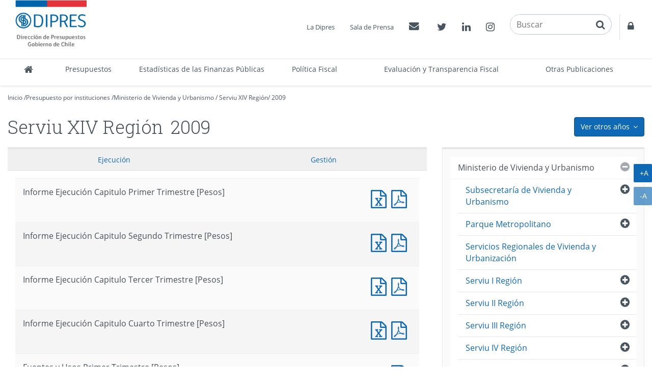

--- FILE ---
content_type: text/html
request_url: http://www.dipres.cl/597/w3-multipropertyvalues-14813-15967.html
body_size: 160298
content:
<!DOCTYPE html
  PUBLIC "-//W3C//DTD HTML 4.01+RDFa 1.1//EN" "http://www.w3.org/MarkUp/DTD/html401-rdfa11-1.dtd">
<html lang="es"><head><meta http-equiv="Content-Type" content="text/html; charset=UTF-8"><!--begin-box:link_proyecto::5643:Caja en blanco--><!--loc('* Encabezado: Link al valor de Clasificando ')--><link rel="alternate appendix" href="alt-multipropertyvalues-14813-15967.html" title="Ir a 2009"><!--end-box--><!--begin-box:link_ejecucion::5417:Caja en blanco--><!--loc('* Encabezado: Link al valor de Clasificando ')--><link rel="appendix" href="aux-multipropertyvalues-14813-15967.html" title="Ir a 2009"><!--end-box--><!--begin-box-container:dp2020_tr_encabezado_CCC::5729:Contiene todas las cajas del head.--><!--loc('Caja contenedora')--><!--pos=1--><!--begin-box-container:dp2020_tr_encabezado_CC::5727:Contiene todas las cajas del head--><!--loc('Caja contenedora')--><!--pos=1--><!--begin-box:dp_tr_meta_Viewport_responsive::5053:Meta que permite activar  el comportamiento responsive y  llamado CSS--><!--loc('* Código HTML libre dentro de la página.')--><meta name="viewport" content="width=device-width,initial-scale=1">
<meta http-equiv="X-UA-Compatible" content="IE=edge,chrome=1">
<link href="channels-22_awesome_webfont_css.css" rel="stylesheet" type="text/css">
<link href="channels-22_gobcl_all_webfont_css.css" rel="stylesheet" type="text/css">
<link href="channels-23_css_animate.css" rel="stylesheet" type="text/css">
<link href="channels-23_dipres_base.css" rel="stylesheet" type="text/css">
<link href="https://fonts.googleapis.com/css2?family=Roboto+Slab:wght@300;400&amp;display=swap" rel="stylesheet"><!--end-box--><!--pos=2--><!--begin-box:dp_tr_EncabezadoHTML::4843:Encabezado de página HTML, invisible.--><!--loc('* Encabezado w3 full, requerido en todas las páginas HTML de su sitio ')--><title>2009 - Serviu XIV Región - DIPRES Documentación</title><style type="text/css">/* Estilos para anio_ejecucion_programa_gores*/
#anio_ejecucion_programa_gores > h3 {
  display: none;
}
/* Estilos para anio_ejecucion_programa_gores*/
#anio_ejecucion_programa_gores div div h3 {
  font-size: 1.4em;
}
/*Definición del color del borde de los menúes de años*/
.menu-presupuestos-portada .anio1 {border-top-color: #112268 !important;}
.menu-presupuestos-portada .anio2 {border-top-color: #fde934 !important;}
.menu-presupuestos-portada .anio3 {border-top-color: #cccccc !important;}
/* Banner estadísticas*/
#banner_portal_estadisticas .binary-banner_estadisticas_xl { }
#banner_portal_estadisticas .binary-banner_estadisticas_md {display: none;}
#banner_portal_estadisticas .binary-banner_estadisticas_xs {display: none;}
@media (max-width: 991px) {
#banner_portal_estadisticas .binary-banner_estadisticas_xl {display: none;}
#banner_portal_estadisticas .binary-banner_estadisticas_md {display: block}
}
@media (max-width: 600px) {
#banner_portal_estadisticas .binary-banner_estadisticas_xl {display: none;}
#banner_portal_estadisticas .binary-banner_estadisticas_md {display: none}
#banner_portal_estadisticas .binary-banner_estadisticas_xs {display: block;}
}
/* Corrección stretched link*/
#recuadros_articulo_7041 .col-sm-3 > a {
  display: block;
}
#recuadros_articulo_7041 .col-sm-3 {
  position: relative;
}
#recuadros_articulo_7041 .stretched-link:after {
  width: 100%;
  height: 100%;
}

/*Cambios rótulos en tabs "dp_pa_instrumentos_tabs_CC"*/

#label_intrumentos .ntg-label-default {
	display: block;
}
#label_intrumentos .ntg-label-exante {
	display: none;
}
#label_documentos .ntg-label-default {
	display: block;
}
#label_documentos .ntg-label-exante {
	display: none;
}
#label_documentos .ntg-label-ministerios {
	display: none;
}
#label_intrumentos a > .ntg-label-expertos {
	display: none;
}
/*encuesta_uso_informes_financieros*/
#encuesta_uso_informes_financieros ul li > input {
margin-right: 5px;
}
.articulo .imagen-centrada { 
	display: block !important; 
	text-align: center;
	margin: 0 auto 20px;
  	width: 100%;
  	clear: both;
}
.articulo .imagen-centrada img {
	margin: 0 auto;
  max-width: 100%;
  height: auto;
}
@media (min-width: 992px) {
	.articulo-contacto > div {
    	width: 24%;
 	}
}
@media (min-width: 992px)and (max-width: 1399px) {
	#header .menu-superior { bottom: 135px; right: 0;}
	#header .buscador {bottom: 88px; }
	#header .container { width: 100%;}
	#header .navbar-nav.menu-secciones > li > a { padding-left: 5px; padding-right: 5px;}
    
}
/*Modificaciones para menú principal 20-02-2019*/
/* Agrega código CSS aquí */
@media (min-width: 991px) {
.menu-principal .navbar-collapse .nav.navbar-nav.menu-secciones > li {
  
}
  .menu-principal .navbar-collapse .nav.navbar-nav.menu-secciones > li a {
   padding-top: 5px;
   padding-bottom: 5px;
   height: 52px;
  }
  .menu-principal .navbar-collapse .nav.navbar-nav.menu-secciones > li:nth-child(3),
  .menu-principal .navbar-collapse .nav.navbar-nav.menu-secciones > li:nth-child(7),
  .menu-principal .navbar-collapse .nav.navbar-nav.menu-secciones > li.acceso-calendario {
    white-space: normal;
    /*width: 3%;*/   
   }
	.menu-principal .navbar-collapse .nav.navbar-nav.menu-secciones > li:nth-child(3) > a {
  		min-width: 180px;
	}
   .menu-principal .navbar-collapse .nav.navbar-nav.menu-secciones > li:nth-child(7) > a{
  		min-width: 155px;
	}
	.menu-principal .navbar-collapse .nav.navbar-nav.menu-secciones > li.acceso-calendario > a {
  		width: 160px;
	}
}

@media (min-width: 991px) and (max-width: 1180px) {
	.menu-principal .navbar-collapse .nav.navbar-nav.menu-secciones > li a {
  		font-size: 95%;
	}
	.menu-principal .navbar-collapse .nav.navbar-nav.menu-secciones > li:nth-child(4),
	.menu-principal .navbar-collapse .nav.navbar-nav.menu-secciones > li:nth-child(5),
	.menu-principal .navbar-collapse .nav.navbar-nav.menu-secciones > li:nth-child(6) {
  		white-space: normal;
    	
	}
	.menu-principal .navbar-collapse .nav.navbar-nav.menu-secciones > li:nth-child(4) > a,
	.menu-principal .navbar-collapse .nav.navbar-nav.menu-secciones > li:nth-child(5) > a,
	.menu-principal .navbar-collapse .nav.navbar-nav.menu-secciones > li:nth-child(6) > a {
  	
    	min-width: 100px;
	}
	.menu-principal .navbar-collapse .nav.navbar-nav.menu-secciones > li:nth-child(7) > a {
  		min-width: 190px;
	}
	.menu-principal .navbar-collapse .nav.navbar-nav.menu-secciones > li:nth-child(7) > a {
  		min-width: 150px;
	}
	.menu-principal .navbar-collapse .nav.navbar-nav.menu-secciones > li.acceso-calendario > a {
  		min-width: 150px;
	}
}
@media (min-width: 992px) {
	.col-float-right-screen {
    	float: right;
 	}
}
.padding-arriba-xs {
	padding-top: 8px;
}


#ntg-slider-portada .caption .hidden-xs {
-webkit-line-clamp: 2;
-webkit-box-orient: vertical;
overflow: hidden;
text-overflow: ellipsis;
display: -webkit-box;
}

</style><meta name="keywords" content=" 2008, Documentos, registro histórico, Dirección de Presupuestos, ministerio de hacienda, presupuesto público, tesoro público"><meta name="description" content=" "><meta name="generator" content="Newtenberg Engine CMS - http://www.newtenberg.com/"><meta name="Newtenberg-Server" content="https://engine.dipres.gob.cl"><meta name="Content-Encoding" content="UTF-8"><link rel="Top" type="text/html" href="http://www.dipres.gob.cl"><link rel="shortcut icon" href="boxes-4843_favicon.ico"><script type="text/javascript"><!--

var __cid = '22';
var __iid = '597';
var __pnid = Array('540', '557');
var __pvid = Array('14813', '15967');

--></script><script type="text/javascript" src="channels-22_js_main.js"></script><script type="text/javascript" src="channels-22_js_cookies.js"></script><script type="text/javascript" src="channels-22_js_jquery_3_5_1.js"></script><script type="text/javascript" src="channels-22_js_jquery_migrate_3_3_0.js"></script><!--end-box--><!--pos=3--><!--begin-box:dp_js_GoogleAnalytics::4787:Selecciona el código de Google Analytics para contar las visitas.--><!--loc('* Código JavaScript para la página.')--><script type="text/javascript" src="boxes-4787_js_file.js"></script><!--end-box--><!--pos=4--><!--pos=5--><!--pos=6--><!--begin-box:CSS_estilo2020::5679:Arreglos css para el título de página--><!--loc('* Código CSS para la página.')--><style type="text/css">
				
				@import "boxes-5679_style.css";
			</style><!--end-box--><!--pos=7--><!--pos=8--><!--pos=9--><!--pos=10--><!--pos=11--><!--pos=12--><!--end-box--><!--end-box--></head><body class="portadilla presupuestos-anios"><!--begin-box-container:dp2020_tr_header_CCC::5693:Selecciona la caja del header del canal institucional.--><!--loc('Caja contenedora')--><!--pos=1--><!--begin-box-container:dp2020_tr_header_CC::5664:Contiene todas las cajas del encabezado del sitio.--><!--loc('Caja contenedora')--><!--pos=1--><!--begin-box:dp_js_GoogleAnalytics_complemento::7097:Selecciona el código de Google Analytics para contar las visitas.--><!--loc('* Código HTML libre dentro de la página.')--><!-- Google Tag Manager (noscript) -->
  
<noscript>
  <iframe src="https://www.googletagmanager.com/ns.html?id=GTM-W73VHL2" height="0" width="0" style="display:none;visibility:hidden">
  </iframe>
</noscript>

<!-- End Google Tag Manager (noscript) -->
                                            <!--end-box--><a href="#main" class="sr-only">Contenido principal</a><div id="header" class="menu2020"><div class="menu-principal"><div class="navbar navbar-default" id="navbar_navbar_default"><div class="container-fluid" id="navbar_navbar_container"><!--pos=2--><!--begin-box:dp_tr_header_logo_responsive::4944:Muestra el logo de la Dipres y la estructura para contener el menú responsive.--><!--loc('* Código HTML libre dentro de la página.')--><!-- menu responsive  box 01 -->
<div class="navbar-header">
	<button type="button" class="navbar-toggle collapsed ntgBootstrap data-toggle_collapse data-target_\#navbarResponsive">
		<span class="sr-only">Toggle navigation</span>
		<span class="icon-bar"></span>
		<span class="icon-bar"></span>
		<span class="icon-bar"></span>
	</button>
  <a class="navbar-brand" href="/598/w3-channel.html"><span class="sr-only">DIPRES - Dirección de Presupuestos</span></a>
</div>
<!--end-box--><div class="collapse navbar-collapse" id="navbarResponsive"><!--pos=3--><!--begin-box-container:dp2020_tr_header_menu_principal_CC::5665:Contenedor del Menú principal de secciones del sitio.--><!--loc('Caja contenedora')--><ul class="nav navbar-nav menu-secciones"><li class="dp-inicio" title="Inicio"><a href="/598/w3-channel.html"><span class="fa fa-home fa-lg"><span class="hidden">Inicio</span></span><span class="texto-link">Inicio</span></a></li><!--pos=1--><!--begin-box:dp2020_tr_menu_principal_presupuestos::5702:Menú principal de secciones del sitio.--><!--loc('* Lista de Valores de Clasificando')--><li><a class="pnid-531 pv-pid-0 pvid-2129 cid-23" href="/598/w3-propertyvalue-2129.html" title="Ir a Presupuestos">Presupuestos</a></li><!--end-box--><!--pos=2--><!--begin-box:dp2020_tr_menu_principal_estadisticas::5666:Menú principal de secciones del sitio.--><!--loc('* Lista de Valores de Clasificando')--><li><a class="pnid-531 pv-pid-0 pvid-25291 cid-23" href="/598/w3-propertyvalue-25291.html" title="Ir a Estadísticas de las Finanzas Públicas">Estadísticas de las Finanzas Públicas</a></li><!--end-box--><!--pos=3--><!--begin-box:dp2020_tr_menu_principal_Politica_Fiscal::7024:Acceso a Política Fiscal en menú princiopal.--><!--loc('* Lista de Valores de Clasificando')--><li><a class="pnid-531 pv-pid-0 pvid-35056 cid-23" href="/598/w3-propertyvalue-35056.html" title="Ir a Política Fiscal">Política Fiscal</a></li><!--end-box--><!--pos=4--><!--begin-box:dp2020_tr_menu_principal_gestion::5705:Menú principal de secciones del sitio.--><!--loc('* Lista de Valores de Clasificando')--><li><a class="pnid-531 pv-pid-0 pvid-2131 cid-23" href="/598/w3-propertyvalue-2131.html" title="Ir a Evaluación y Transparencia Fiscal">Evaluación y Transparencia Fiscal</a></li><!--end-box--><!--pos=5--><!--begin-box:dp2020_tr_menu_principal_publicaciones::5706:Menú principal de secciones del sitio.--><!--loc('* Lista de Valores de Clasificando')--><li><a class="pnid-531 pv-pid-0 pvid-2133 cid-23" href="/598/w3-propertyvalue-2133.html" title="Ir a Otras Publicaciones">Otras Publicaciones</a></li><!--end-box--></ul><!--end-box--><!--pos=4--><!--begin-box-container:dp2020_tr_header_accesos_CC::5667:Muestra el menú superior del head que contiene: Acercade, Prensa, Contacto y  Acceso restringido--><!--loc('Caja contenedora')--><div class="menu-superior-fixed"><ul class="menu-superior menu-superior-new nav navbar-nav navbar-nav-right"><!--pos=1--><!--begin-box:dp_MenuAcercaPrensa::4771:Accesos a Acerca de y Prensa--><!--loc('* Lista de Valores de Clasificando')--><li><a class="pnid-531 pv-pid-0 pvid-2128 cid-23" href="/598/w3-propertyvalue-2128.html" title="Ir a La Dipres">La Dipres</a></li><li><a class="pnid-531 pv-pid-0 pvid-21022 cid-23" href="/598/w3-propertyvalue-21022.html" title="Ir a Sala de Prensa">Sala de Prensa</a></li><!--end-box--><!--pos=2--><!--begin-box:dp2020_tr_MenuContacto::5668:Accesos a Contacto y acceso restringido--><!--loc('* Código HTML libre dentro de la página.')--><li class="float-left-xs">
  <a href="/598/w3-propertyvalue-2137.html">
   <span class="fa fa-envelope"></span>
    <span class="sr-only">Contactos
    </span>
  </a>
</li>
<!--end-box--><!--pos=3--><!--begin-box:dp2020_tr_header_rrss::5670:Muestra el acceso a las redes sociales de la Dipres.--><!--loc('* Código HTML libre dentro de la página.')--><li class="twitter float-left-xs">
  <a href="https://twitter.com/DipresChile">
  	<span class="fa fa-twitter"></span>
  	<span class="sr-only">Twitter</span>
  </a>
</li>
<li class="linkedin float-left-xs">
  <a href="https://www.linkedin.com/company/dipres">
    <span class="fa fa-linkedin"></span>
    <span class="sr-only">Linkedin</span>
  </a>
</li>
<li class="instagram float-left-xs">
  <a href="https://www.instagram.com/dipreschile/">
    <span class="fa fa-instagram"></span>
    <span class="sr-only">Instagram</span>
  </a>
</li><!--end-box--><!--pos=4--><!--begin-box:dp_tr_header2020_buscador::5711:Muestra el buscador transversal en el encabezado del sitio.--><!--loc('* Código HTML libre dentro de la página.')--><li class="nav-buscador2020"><div class="input-group input-group-md buscador">
    <label for="keywords" class="hidden">Buscar en Dipres</label> 
    <label for="boton_busqueda" class="hidden">Botón paa activar búsqueda</label>
  	<input class="form-control placeholder-in-title" id="keywords" type="text" name="keywords" value="" size="30" title="Buscar"> 
	<span class="input-group-btn">                
		<button id="boton_busqueda"  type="button"  class="btn btn-link" name="boton_buscador" onclick="javascript:return doSearch('/598/w3-search.php',23)">
    	<span class="fa fa-search fa-lg"><span class="sr-only">buscar</span>  </span>
		</button>
    </span>
  	<script type="text/javascript" src="channels-23_js_buscar.js"></script> 
</div>
</li>
<!--end-box--><!--pos=5--><!--begin-box:dp2020_tr_header_Accesorestringido::5710:Accesos a Contacto y acceso restringido--><!--loc('* Código HTML libre dentro de la página.')--><li class="acceso-restringido float-left-xs">
  <a href="http://www.dipres.gob.cl/login/acceso.php">
   <span class="fa  fa-lock "></span>
    <span class="sr-only">
    Acceso restringido
    </span>
  </a>
</li>
<!--end-box--></ul></div><!--end-box--></div></div></div></div></div><!--end-box--><!--end-box--><div id="main"><div class="contenedor-menu-rastro"><div class="container"><div class="row"><div class="col-sm-12"><!--begin-box-container:dp_paMV_instituciones_breadcrum_CC::5173:Contenedor de la barra de posición para portadillas multivalor.--><!--loc('Caja contenedora')--><div class="breadcrumb" id="breadcrum_instituciones"><p class="breadcrumb"><a href="/598/w3-channel.html">Inicio</a> /</p><p class="breadcrumb"><a href="/598/w3-propertyvalue-2129.html#presupuesto_inst">Presupuesto por instituciones</a> /</p><!--pos=1--><!--begin-box:dp_paMV_instituciones_breadcrum_institucion:breadcrumb:5175:Barra de posición para las portadillas multivalor de institución y año.--><!--loc('* Barra de posición del valor de clasificando usando referer')--><!--tipo_molde = multipropertyvalue--><!--multivalor y articulo--><p id="i__dp_paMV_instituciones_breadcrum_institucion_1_14813" class="breadcrumb" style="display:none"><a href="w3-multipropertyvalues-14766-24043.html" class=" pnid-557 pv-pid-0 pvid-14766 cid-22">Ministerio de Vivienda y Urbanismo</a> / <a class="current pvid-14813 cid-22" href="w3-multipropertyvalues-14813-24043.html">Serviu XIV Región</a></p><script type="text/javascript"><!--
						function doLoadi__dp_paMV_instituciones_breadcrum_institucion_1() {
							var pvid_anterior = '14813';
							var count_pvals = 1; 
							if('undefined' != typeof(document.referrer) && count_pvals > 1 ){
								var refer_portadilla = document.referrer;
								if(refer_portadilla.match(/multipropertyvalues/) != null){// multivalor
									var pvid1,pvid2,m = refer_portadilla.match(/multipropertyvalues-(\d+)-(\d+)/);
									if(m == null){
										m = refer_portadilla.match(/pvid=(\d+).*pvid=(\d+)/);
									}
									pvid1 = m[1];
									pvid2 = m[2];
									if( document.getElementById('i__dp_paMV_instituciones_breadcrum_institucion_1_'+pvid1) != null ){
										pvid_anterior = pvid1;
									}else if ( document.getElementById('i__dp_paMV_instituciones_breadcrum_institucion_1_'+pvid2) != null ){
										pvid_anterior = pvid2;
									}

								}else if( refer_portadilla.match(/pvid=(\d+)/) != null || refer_portadilla.match(/propertyvalue-(\d+).html/) != null){
									var pvid, m = refer_portadilla.match(/propertyvalue-(\d+).html/);
									if(m == null){
										m =  refer_portadilla.match(/pvid=(\d+)/);
									}
									pvid = m[1];
									if ( document.getElementById('i__dp_paMV_instituciones_breadcrum_institucion_1_'+pvid) != null){
										pvid_anterior = pvid;
									} 
								}
							}
							var barra =  document.getElementById('i__dp_paMV_instituciones_breadcrum_institucion_1_'+pvid_anterior);
							if (barra != null) barra.style.display ='';
						}
						if ( window.addEventListener ) { 
							window.addEventListener( "load", doLoadi__dp_paMV_instituciones_breadcrum_institucion_1, false );
						} else if ( window.attachEvent ) {
							window.attachEvent( "onload", doLoadi__dp_paMV_instituciones_breadcrum_institucion_1 );
						} else if ( window.onLoad ) {
							window.onload = doLoadi__dp_paMV_instituciones_breadcrum_institucion_1;
						}
						--></script><!--end-box-->/
<p class="breadcrumb"><!--pos=2--><!--begin-box:dp_paMV_instituciones_breadcrum_anio::5174:Barra de posición para las portadillas multivalor de institución y año.--><!--loc('* acceso a Valor de Clasificando ')--><!--uniqueid=i__dp_paMV_instituciones_breadcrum_anio_1--><!--class=--><a href="w3-multipropertyvalues-14813-15967.html" title="Ir a 2009" class=" pvid-15967 cid-22 current">2009</a><!--end-box--></p></div><!--end-box--></div></div></div></div><div class="container"><div class="row"><div class="col-sm-12"><!--begin-box-container:dp_paMV_presupuesto_dropdown_anios_CC::5152:Contiene el menú desplegable de años para los presupuestos.--><!--loc('Caja contenedora')--><div class="dropdown pull-right"><button class="btn btn-primary dropdown-toggle ntgBootstrap data-toggle_dropdown" type="button"><span class="hidden-xs">Ver otros años</span><span class="visible-xs">más</span><span class="fa fa-angle-down margen-izquierdo-xs"><span class="sr-only">icono</span></span></button><ul class="dropdown-menu"><!--pos=1--><!--pos=2--><!--pos=3--><!--begin-box:dp_paMV_dropdown_anios_instituciones::5343:Muestra el acceso a las portadillas multivalor que mezclan la Institución con el año al que pertenecen.--><!--loc('* Lista de Valores de Clasificando')--><li><a class="pnid-540 pv-pid-0 pvid-24043 cid-22" href="w3-multipropertyvalues-14813-24043.html" title="Ir a 2018">2018</a></li><li><a class="pnid-540 pv-pid-0 pvid-23712 cid-22" href="w3-multipropertyvalues-14813-23712.html" title="Ir a 2017">2017</a></li><li><a class="pnid-540 pv-pid-0 pvid-22940 cid-22" href="w3-multipropertyvalues-14813-22940.html" title="Ir a 2016">2016</a></li><li><a class="pnid-540 pv-pid-0 pvid-22369 cid-22" href="w3-multipropertyvalues-14813-22369.html" title="Ir a 2015">2015</a></li><li><a class="pnid-540 pv-pid-0 pvid-22027 cid-22" href="w3-multipropertyvalues-14813-22027.html" title="Ir a 2014">2014</a></li><li><a class="pnid-540 pv-pid-0 pvid-21672 cid-22" href="w3-multipropertyvalues-14813-21672.html" title="Ir a 2013">2013</a></li><li><a class="pnid-540 pv-pid-0 pvid-21327 cid-22" href="w3-multipropertyvalues-14813-21327.html" title="Ir a 2012">2012</a></li><li><a class="pnid-540 pv-pid-0 pvid-20971 cid-22" href="w3-multipropertyvalues-14813-20971.html" title="Ir a 2011">2011</a></li><li><a class="pnid-540 pv-pid-0 pvid-2430 cid-22" href="w3-multipropertyvalues-2430-14813.html" title="Ir a 2010">2010</a></li><li class="current"><a class="pnid-540 pv-pid-0 pvid-15967 cid-22" href="w3-multipropertyvalues-14813-15967.html" title="Ir a 2009">2009</a></li><li><a class="pnid-540 pv-pid-0 pvid-15192 cid-22" href="w3-multipropertyvalues-14813-15192.html" title="Ir a 2008">2008</a></li><!--end-box--></ul></div><!--end-box--><!--begin-box-container:dp_paMV_titulo_CC::4635:Contenedora del título de la página para portadillas multivalor.--><!--loc('Caja contenedora')--><h1 class="page-header"><!--pos=1--><!--begin-box:dp_paMV_titulo_valor::5167:Muestra el título de la portadilla.--><!--loc('* Valor de Clasificando Completo')--><span class="margen-derecho-sm pnid-557 pv-pid-14766 pvid-14813 cid-22">Serviu XIV Región</span><!--end-box--><!--pos=2--><!--begin-box:dp_paMV_titulo_periodo::5168:Muestra el título de la portadilla.--><!--loc('* Valor de Clasificando Completo')--><span class="titulo pnid-540 pv-pid-0 pvid-15967 cid-22">2009</span><!--end-box--></h1><!--end-box--></div></div><div class="row"><div class="col-sm-8"><!--begin-box-container:dp_paMV_instituciones_subvalores_CC::5369:Muestra el acceso a las portadillas de los subvalores de las instituciones.--><!--loc('Caja contenedora')--><div id="instituciones_subvalores" class="hidden"><!--pos=1--><!--begin-box:dp_paMV_instituciones_subvalores:recuadros recuadros-envueltos recuadros-valores recuadros-2-columnas margen-abajo-sm fila-flexible:5368:Muestra el acceso a las portadillas de los subvalores de las instituciones.--><!--loc('* Recuadros de Valores de Clasificando')--><div class="recuadros recuadros-envueltos recuadros-valores recuadros-2-columnas margen-abajo-sm fila-flexible" id="i__dp_paMV_instituciones_subvalores_1"><div class="recuadro"><span class="titulo pnid-557 pv-pid-14813 pvid-14814 cid-22"><a href="w3-multipropertyvalues-14814-15967.html">Serviu XIV Región</a></span></div></div><!--end-box--></div><!--end-box--><!--begin-box-container:dp_paMV_instituciones_tabs_CC::5645:Contiene todo lo relacionado con el presupuesto del año.--><!--loc('Caja contenedora')--><div class="tabs-presupuesto-anio margen-abajo-sm" id="dpTabsInstituciones"><ul class="nav nav-tabs nav-justified"><li class="active"><a class="ntgBootstrap data-toggle_tab" href="#proyecto_ley">Proyecto de Ley</a></li><li><a class="ntgBootstrap data-toggle_tab" href="#ley_presupuestos">Ley 
<span class="hidden-xs">de Presupuestos</span></a></li><li><a class="ntgBootstrap data-toggle_tab" href="#ejecucion">Ejecución</a></li><li><a class="ntgBootstrap data-toggle_tab" href="#gestion">Gestión</a></li></ul><div class="tab-content"><div id="proyecto_ley" class="tab-pane fade panel"><div class="panel panel-body"><div id="carga_proyecto"><div class="text-center ntg-mensaje-espera"><span class="fa fa-2x fa-circle-o-notch fa-spin"><span class="sr-only">espere, estamos</span></span> Cargando...</div></div></div></div><div id="ley_presupuestos" class="tab-pane fade panel"><div class="panel-body"><!--pos=1--></div></div><div id="ejecucion" class="tab-pane fade panel"><div class="panel panel-body"><div id="carga_ejecucion"><div class="text-center ntg-mensaje-espera"><span class="fa fa-2x fa-circle-o-notch fa-spin"><span class="sr-only">espere, estamos</span></span> Cargando...</div></div></div></div><div id="gestion" class="tab-pane fade panel"><div class="panel-body"><!--pos=2--><!--begin-box:dp_paMV_instituciones_tabs_gestion:panel-group acordeon-recuadros-agrupados recuadros-tabular solo-mime:5172:Muestra los documentos correspondientes a la portadilla multivalor que cruza los Organismos con los años.--><!--loc('* Recuadros de artículos')--><div id="recuadros_articulo_5172" class="panel-group acordeon-recuadros-agrupados recuadros-tabular solo-mime"><div class="recuadro"><div class="informacion"><p class="titulo aid-102508 cid-22">Indicadores de Desempeño</p></div><div class="recursos"><div class="nueva_ventana cid-22 aid-102508 binary-doc_xls format-xls"><a href="articles-102508_doc_xls.xls" title="Ir a Documento Excel : Indicadores de Desempeño">Documento Excel : Indicadores de Desempeño</a></div><div class="nueva_ventana cid-22 aid-102508 binary-doc_pdf format-pdf"><a href="articles-102508_doc_pdf.pdf" title="Ir a Documento PDF : Indicadores de Desempeño">Documento PDF : Indicadores de Desempeño</a></div></div></div><div class="recuadro"><div class="informacion"><p class="titulo aid-101424 cid-22">Cumplimiento de Indicadores de Desempeño</p></div><div class="recursos"><div class="nueva_ventana cid-22 aid-101424 binary-doc_xls format-xls"><a href="articles-101424_doc_xls.xls" title="Ir a Documento Excel : Cumplimiento de Indicadores de Desempeño">Documento Excel : Cumplimiento de Indicadores de Desempeño</a></div><div class="nueva_ventana cid-22 aid-101424 binary-doc_pdf format-pdf"><a href="articles-101424_doc_pdf.pdf" title="Ir a Documento PDF : Cumplimiento de Indicadores de Desempeño">Documento PDF : Cumplimiento de Indicadores de Desempeño</a></div></div></div></div><!--end-box--></div></div></div></div><!--end-box--></div><div class="col-sm-4"><!--begin-box-container:dp_paMV_instituciones_menu_lateral_CC::5365:Muestra el menú lateral para los valores correspondientes a--><!--loc('Caja contenedora')--><!--pos=1--><!--pos=2--><!--pos=3--><!--pos=4--><!--pos=5--><!--pos=6--><!--pos=7--><!--pos=8--><!--pos=9--><!--pos=10--><!--pos=11--><!--pos=12--><!--pos=13--><!--pos=14--><!--pos=15--><!--begin-box:dp_paMV_instituciones_menu_lateral_2009:lista lista-menu lista-colapsable ntg-menu-lateral:5357:Muestra el menú lateral para los valores correspondientes a--><!--loc('* Lista de Valores de Clasificando')--><div class="lista lista-menu lista-colapsable ntg-menu-lateral" id="menu_valores"><ul><li><a class="pnid-557 pv-pid-0 pvid-14250 cid-22" href="w3-multipropertyvalues-14250-15967.html" title="Ir a Presidencia de la República">Presidencia de la República</a><ul><li><a class="pnid-557 pv-pid-14250 pvid-14251 cid-22" href="w3-multipropertyvalues-14251-15967.html" title="Ir a Presidencia de la República">Presidencia de la República</a><ul><li><a class="pnid-557 pv-pid-14251 pvid-14252 cid-22" href="w3-multipropertyvalues-14252-15967.html" title="Ir a Presidencia de la República">Presidencia de la República</a></li></ul></li></ul></li><li><a class="pnid-557 pv-pid-0 pvid-14253 cid-22" href="w3-multipropertyvalues-14253-15967.html" title="Ir a Congreso Nacional">Congreso Nacional</a><ul><li><a class="pnid-557 pv-pid-14253 pvid-14254 cid-22" href="w3-multipropertyvalues-14254-15967.html" title="Ir a Senado">Senado</a><ul><li><a class="pnid-557 pv-pid-14254 pvid-14255 cid-22" href="w3-multipropertyvalues-14255-15967.html" title="Ir a Senado">Senado</a></li></ul></li><li><a class="pnid-557 pv-pid-14253 pvid-14256 cid-22" href="w3-multipropertyvalues-14256-15967.html" title="Ir a Cámara de Diputados">Cámara de Diputados</a><ul><li><a class="pnid-557 pv-pid-14256 pvid-14257 cid-22" href="w3-multipropertyvalues-14257-15967.html" title="Ir a Cámara de Diputados">Cámara de Diputados</a></li></ul></li><li><a class="pnid-557 pv-pid-14253 pvid-14258 cid-22" href="w3-multipropertyvalues-14258-15967.html" title="Ir a Biblioteca del Congreso">Biblioteca del Congreso</a><ul><li><a class="pnid-557 pv-pid-14258 pvid-14259 cid-22" href="w3-multipropertyvalues-14259-15967.html" title="Ir a Biblioteca del Congreso">Biblioteca del Congreso</a></li><li><a class="pnid-557 pv-pid-14258 pvid-14260 cid-22" href="w3-multipropertyvalues-14260-15967.html" title="Ir a Proyecto Fortalecimiento Institucional">Proyecto Fortalecimiento Institucional</a></li></ul></li></ul></li><li><a class="pnid-557 pv-pid-0 pvid-14261 cid-22" href="w3-multipropertyvalues-14261-15967.html" title="Ir a Poder Judicial">Poder Judicial</a><ul><li><a class="pnid-557 pv-pid-14261 pvid-14262 cid-22" href="w3-multipropertyvalues-14262-15967.html" title="Ir a Poder Judicial">Poder Judicial</a><ul><li><a class="pnid-557 pv-pid-14262 pvid-14263 cid-22" href="w3-multipropertyvalues-14263-15967.html" title="Ir a Poder Judicial">Poder Judicial</a></li></ul></li><li><a class="pnid-557 pv-pid-14261 pvid-14264 cid-22" href="w3-multipropertyvalues-14264-15967.html" title="Ir a Corporación Administrativa del Poder Judicial">Corporación Administrativa del Poder Judicial</a><ul><li><a class="pnid-557 pv-pid-14264 pvid-14265 cid-22" href="w3-multipropertyvalues-14265-15967.html" title="Ir a Corporación Administrativa del Poder Judicial">Corporación Administrativa del Poder Judicial</a></li><li><a class="pnid-557 pv-pid-14264 pvid-14266 cid-22" href="w3-multipropertyvalues-14266-15967.html" title="Ir a Proyecto Fortalecimiento Institucional">Proyecto Fortalecimiento Institucional</a></li></ul></li><li><a class="pnid-557 pv-pid-14261 pvid-14267 cid-22" href="w3-multipropertyvalues-14267-15967.html" title="Ir a Academia Judicial">Academia Judicial</a><ul><li><a class="pnid-557 pv-pid-14267 pvid-14268 cid-22" href="w3-multipropertyvalues-14268-15967.html" title="Ir a Academia Judicial">Academia Judicial</a></li></ul></li></ul></li><li><a class="pnid-557 pv-pid-0 pvid-14269 cid-22" href="w3-multipropertyvalues-14269-15967.html" title="Ir a Contraloría General de la República">Contraloría General de la República</a><ul><li><a class="pnid-557 pv-pid-14269 pvid-14270 cid-22" href="w3-multipropertyvalues-14270-15967.html" title="Ir a Contraloría">Contraloría</a><ul><li><a class="pnid-557 pv-pid-14270 pvid-14271 cid-22" href="w3-multipropertyvalues-14271-15967.html" title="Ir a Contraloría">Contraloría</a></li></ul></li></ul></li><li><a class="pnid-557 pv-pid-0 pvid-14273 cid-22" href="w3-multipropertyvalues-14273-15967.html" title="Ir a Ministerio del Interior y Seguridad Pública">Ministerio del Interior y Seguridad Pública</a><ul><li><a class="pnid-557 pv-pid-14273 pvid-14281 cid-22" href="w3-multipropertyvalues-14281-15967.html" title="Ir a Servicio de Gobierno Interior">Servicio de Gobierno Interior</a><ul><li><a class="pnid-557 pv-pid-14281 pvid-14282 cid-22" href="w3-multipropertyvalues-14282-15967.html" title="Ir a Servicio de Gobierno Interior">Servicio de Gobierno Interior</a></li></ul></li><li><a class="pnid-557 pv-pid-14273 pvid-14283 cid-22" href="w3-multipropertyvalues-14283-15967.html" title="Ir a Servicio Electoral">Servicio Electoral</a><ul><li><a class="pnid-557 pv-pid-14283 pvid-14284 cid-22" href="w3-multipropertyvalues-14284-15967.html" title="Ir a Servicio Electoral">Servicio Electoral</a></li><li><a class="pnid-557 pv-pid-14283 pvid-14286 cid-22" href="w3-multipropertyvalues-14286-15967.html" title="Ir a Elecciones Municipales">Elecciones Municipales</a></li><li><a class="pnid-557 pv-pid-14283 pvid-14288 cid-22" href="w3-multipropertyvalues-14288-15967.html" title="Ir a Elecciones Parlamentarias y Presidencial">Elecciones Parlamentarias y Presidencial</a></li></ul></li><li><a class="pnid-557 pv-pid-14273 pvid-14289 cid-22" href="w3-multipropertyvalues-14289-15967.html" title="Ir a Oficina Nacional de Emergencia">Oficina Nacional de Emergencia</a><ul><li><a class="pnid-557 pv-pid-14289 pvid-14290 cid-22" href="w3-multipropertyvalues-14290-15967.html" title="Ir a Oficina Nacional de Emergencia">Oficina Nacional de Emergencia</a></li></ul></li><li><a class="pnid-557 pv-pid-14273 pvid-14291 cid-22" href="w3-multipropertyvalues-14291-15967.html" title="Ir a Subsecretaría de Desarrollo Regional y Administrativo">Subsecretaría de Desarrollo Regional y Administrativo</a><ul><li><a class="pnid-557 pv-pid-14291 pvid-14292 cid-22" href="w3-multipropertyvalues-14292-15967.html" title="Ir a Subsecretaría de Desarrollo Regional y Administrativo">Subsecretaría de Desarrollo Regional y Administrativo</a></li><li><a class="pnid-557 pv-pid-14291 pvid-14293 cid-22" href="w3-multipropertyvalues-14293-15967.html" title="Ir a Fortalecimiento de la Gestión Subnacional">Fortalecimiento de la Gestión Subnacional</a></li><li><a class="pnid-557 pv-pid-14291 pvid-14294 cid-22" href="w3-multipropertyvalues-14294-15967.html" title="Ir a Programas de Desarrollo Local">Programas de Desarrollo Local</a></li><li><a class="pnid-557 pv-pid-14291 pvid-14295 cid-22" href="w3-multipropertyvalues-14295-15967.html" title="Ir a Recuperación y Desarrollo Urbano de Valparaíso">Recuperación y Desarrollo Urbano de Valparaíso</a></li></ul></li><li><a class="pnid-557 pv-pid-14273 pvid-14296 cid-22" href="w3-multipropertyvalues-14296-15967.html" title="Ir a Agencia Nacional de Inteligencia">Agencia Nacional de Inteligencia</a><ul><li><a class="pnid-557 pv-pid-14296 pvid-14297 cid-22" href="w3-multipropertyvalues-14297-15967.html" title="Ir a Agencia Nacional de Inteligencia">Agencia Nacional de Inteligencia</a></li></ul></li><li><a class="pnid-557 pv-pid-14273 pvid-21333 cid-22" href="w3-multipropertyvalues-15967-21333.html" title="Ir a Servicio Nacional para Prevención y Rehabilitación Consumo de Drogas y Alcohol">Servicio Nacional para Prevención y Rehabilitación Consumo de Drogas y Alcohol</a></li><li><a class="pnid-557 pv-pid-14273 pvid-21335 cid-22" href="w3-multipropertyvalues-15967-21335.html" title="Ir a Subsecretaría del Interior">Subsecretaría del Interior</a></li><li><a class="pnid-557 pv-pid-14273 pvid-14275 cid-22" href="w3-multipropertyvalues-14275-15967.html" title="Ir a Secretaría y Administración General de Interior">Secretaría y Administración General de Interior</a><ul><li><a class="pnid-557 pv-pid-14275 pvid-14276 cid-22" href="w3-multipropertyvalues-14276-15967.html" title="Ir a Secretaría y Administración General">Secretaría y Administración General</a></li><li><a class="pnid-557 pv-pid-14275 pvid-14277 cid-22" href="w3-multipropertyvalues-14277-15967.html" title="Ir a Consejo Nacional para el Control de Estupefacientes">Consejo Nacional para el Control de Estupefacientes</a></li><li><a class="pnid-557 pv-pid-14275 pvid-14278 cid-22" href="w3-multipropertyvalues-14278-15967.html" title="Ir a Programa de Seguridad y Participación Ciudadana">Programa de Seguridad y Participación Ciudadana</a></li><li><a class="pnid-557 pv-pid-14275 pvid-14279 cid-22" href="w3-multipropertyvalues-14279-15967.html" title="Ir a Red de Conectividad del Estado">Red de Conectividad del Estado</a></li><li><a class="pnid-557 pv-pid-14275 pvid-14280 cid-22" href="w3-multipropertyvalues-14280-15967.html" title="Ir a Fondo Social">Fondo Social</a></li></ul></li><li><a class="pnid-557 pv-pid-14273 pvid-14274 cid-22" href="w3-multipropertyvalues-14274-15967.html" title="Ir a Intendencias y Gobernaciones Provinciales">Intendencias y Gobernaciones Provinciales</a><ul><li><a class="pnid-557 pv-pid-14274 pvid-16849 cid-22" href="w3-multipropertyvalues-15967-16849.html" title="Ir a Intendencia I Región de Tarapacá">Intendencia I Región de Tarapacá</a></li><li><a class="pnid-557 pv-pid-14274 pvid-16850 cid-22" href="w3-multipropertyvalues-15967-16850.html" title="Ir a Intendencia II Región de Antofagasta">Intendencia II Región de Antofagasta</a></li><li><a class="pnid-557 pv-pid-14274 pvid-16851 cid-22" href="w3-multipropertyvalues-15967-16851.html" title="Ir a Intendencia III Región de Atacama">Intendencia III Región de Atacama</a></li><li><a class="pnid-557 pv-pid-14274 pvid-16852 cid-22" href="w3-multipropertyvalues-15967-16852.html" title="Ir a Intendencia IV Región de Coquimbo">Intendencia IV Región de Coquimbo</a></li><li><a class="pnid-557 pv-pid-14274 pvid-16854 cid-22" href="w3-multipropertyvalues-15967-16854.html" title="Ir a Intendencia V Región de Valparaíso">Intendencia V Región de Valparaíso</a></li><li><a class="pnid-557 pv-pid-14274 pvid-16855 cid-22" href="w3-multipropertyvalues-15967-16855.html" title="Ir a Intendencia VI Región del Libertador General Bernardo O'higgins">Intendencia VI Región del Libertador General Bernardo O'higgins</a></li><li><a class="pnid-557 pv-pid-14274 pvid-16856 cid-22" href="w3-multipropertyvalues-15967-16856.html" title="Ir a Intendencia VII Región del Maule">Intendencia VII Región del Maule</a></li><li><a class="pnid-557 pv-pid-14274 pvid-16857 cid-22" href="w3-multipropertyvalues-15967-16857.html" title="Ir a Intendencia VIII Región del Bío-Bío">Intendencia VIII Región del Bío-Bío</a></li><li><a class="pnid-557 pv-pid-14274 pvid-16853 cid-22" href="w3-multipropertyvalues-15967-16853.html" title="Ir a Intendencia IX Región de La Araucanía">Intendencia IX Región de La Araucanía</a></li><li><a class="pnid-557 pv-pid-14274 pvid-16858 cid-22" href="w3-multipropertyvalues-15967-16858.html" title="Ir a Intendencia X Región de Los Lagos">Intendencia X Región de Los Lagos</a></li><li><a class="pnid-557 pv-pid-14274 pvid-16859 cid-22" href="w3-multipropertyvalues-15967-16859.html" title="Ir a Intendencia XI Región de Aysén">Intendencia XI Región de Aysén</a></li><li><a class="pnid-557 pv-pid-14274 pvid-16860 cid-22" href="w3-multipropertyvalues-15967-16860.html" title="Ir a Intendencia XII Región de Magallanes y La Antártica Chilena">Intendencia XII Región de Magallanes y La Antártica Chilena</a></li><li><a class="pnid-557 pv-pid-14274 pvid-16861 cid-22" href="w3-multipropertyvalues-15967-16861.html" title="Ir a Intendencia XIII Región Metropolitana">Intendencia XIII Región Metropolitana</a></li><li><a class="pnid-557 pv-pid-14274 pvid-16862 cid-22" href="w3-multipropertyvalues-15967-16862.html" title="Ir a Intendencia XIV Región de los Ríos">Intendencia XIV Región de los Ríos</a></li><li><a class="pnid-557 pv-pid-14274 pvid-16863 cid-22" href="w3-multipropertyvalues-15967-16863.html" title="Ir a Intendencia XV Región de Arica y Parinacota">Intendencia XV Región de Arica y Parinacota</a></li><li><a class="pnid-557 pv-pid-14274 pvid-16797 cid-22" href="w3-multipropertyvalues-15967-16797.html" title="Ir a Gobernación Provincial de Antártica Chilena">Gobernación Provincial de Antártica Chilena</a></li><li><a class="pnid-557 pv-pid-14274 pvid-16798 cid-22" href="w3-multipropertyvalues-15967-16798.html" title="Ir a Gobernación Provincial de Antofagasta">Gobernación Provincial de Antofagasta</a></li><li><a class="pnid-557 pv-pid-14274 pvid-16799 cid-22" href="w3-multipropertyvalues-15967-16799.html" title="Ir a Gobernación Provincial de Arauco">Gobernación Provincial de Arauco</a></li><li><a class="pnid-557 pv-pid-14274 pvid-16800 cid-22" href="w3-multipropertyvalues-15967-16800.html" title="Ir a Gobernación Provincial de Arica">Gobernación Provincial de Arica</a></li><li><a class="pnid-557 pv-pid-14274 pvid-16801 cid-22" href="w3-multipropertyvalues-15967-16801.html" title="Ir a Gobernación Provincial de Aysén">Gobernación Provincial de Aysén</a></li><li><a class="pnid-557 pv-pid-14274 pvid-16802 cid-22" href="w3-multipropertyvalues-15967-16802.html" title="Ir a Gobernación Provincial de Bío-Bío">Gobernación Provincial de Bío-Bío</a></li><li><a class="pnid-557 pv-pid-14274 pvid-16803 cid-22" href="w3-multipropertyvalues-15967-16803.html" title="Ir a Gobernación Provincial de Cachapoal">Gobernación Provincial de Cachapoal</a></li><li><a class="pnid-557 pv-pid-14274 pvid-16806 cid-22" href="w3-multipropertyvalues-15967-16806.html" title="Ir a Gobernación Provincial de Cauquenes">Gobernación Provincial de Cauquenes</a></li><li><a class="pnid-557 pv-pid-14274 pvid-16807 cid-22" href="w3-multipropertyvalues-15967-16807.html" title="Ir a Gobernación Provincial de Cautín">Gobernación Provincial de Cautín</a></li><li><a class="pnid-557 pv-pid-14274 pvid-16804 cid-22" href="w3-multipropertyvalues-15967-16804.html" title="Ir a Gobernación Provincial de Capitán Prat">Gobernación Provincial de Capitán Prat</a></li><li><a class="pnid-557 pv-pid-14274 pvid-16805 cid-22" href="w3-multipropertyvalues-15967-16805.html" title="Ir a Gobernación Provincial de Cardenal Caro">Gobernación Provincial de Cardenal Caro</a></li><li><a class="pnid-557 pv-pid-14274 pvid-16815 cid-22" href="w3-multipropertyvalues-15967-16815.html" title="Ir a Gobernación Provincial de Cordillera">Gobernación Provincial de Cordillera</a></li><li><a class="pnid-557 pv-pid-14274 pvid-16817 cid-22" href="w3-multipropertyvalues-15967-16817.html" title="Ir a Gobernación Provincial de Curicó">Gobernación Provincial de Curicó</a></li><li><a class="pnid-557 pv-pid-14274 pvid-16827 cid-22" href="w3-multipropertyvalues-15967-16827.html" title="Ir a Gobernación Provincial de Los Andes">Gobernación Provincial de Los Andes</a></li><li><a class="pnid-557 pv-pid-14274 pvid-16808 cid-22" href="w3-multipropertyvalues-15967-16808.html" title="Ir a Gobernación Provincial de Chacabuco">Gobernación Provincial de Chacabuco</a></li><li><a class="pnid-557 pv-pid-14274 pvid-16809 cid-22" href="w3-multipropertyvalues-15967-16809.html" title="Ir a Gobernación Provincial de Chañaral">Gobernación Provincial de Chañaral</a></li><li><a class="pnid-557 pv-pid-14274 pvid-16810 cid-22" href="w3-multipropertyvalues-15967-16810.html" title="Ir a Gobernación Provincial de Chiloé">Gobernación Provincial de Chiloé</a></li><li><a class="pnid-557 pv-pid-14274 pvid-16811 cid-22" href="w3-multipropertyvalues-15967-16811.html" title="Ir a Gobernación Provincial de Choapa">Gobernación Provincial de Choapa</a></li><li><a class="pnid-557 pv-pid-14274 pvid-16812 cid-22" href="w3-multipropertyvalues-15967-16812.html" title="Ir a Gobernación Provincial de Colchagua">Gobernación Provincial de Colchagua</a></li><li><a class="pnid-557 pv-pid-14274 pvid-16813 cid-22" href="w3-multipropertyvalues-15967-16813.html" title="Ir a Gobernación Provincial de Concepción">Gobernación Provincial de Concepción</a></li><li><a class="pnid-557 pv-pid-14274 pvid-16814 cid-22" href="w3-multipropertyvalues-15967-16814.html" title="Ir a Gobernación Provincial de Copiapó">Gobernación Provincial de Copiapó</a></li><li><a class="pnid-557 pv-pid-14274 pvid-16816 cid-22" href="w3-multipropertyvalues-15967-16816.html" title="Ir a Gobernación Provincial de Coyhaique">Gobernación Provincial de Coyhaique</a></li><li><a class="pnid-557 pv-pid-14274 pvid-16818 cid-22" href="w3-multipropertyvalues-15967-16818.html" title="Ir a Gobernación Provincial de El Loa">Gobernación Provincial de El Loa</a></li><li><a class="pnid-557 pv-pid-14274 pvid-16819 cid-22" href="w3-multipropertyvalues-15967-16819.html" title="Ir a Gobernación Provincial de Elqui">Gobernación Provincial de Elqui</a></li><li><a class="pnid-557 pv-pid-14274 pvid-16820 cid-22" href="w3-multipropertyvalues-15967-16820.html" title="Ir a Gobernación Provincial de General Carrera">Gobernación Provincial de General Carrera</a></li><li><a class="pnid-557 pv-pid-14274 pvid-16821 cid-22" href="w3-multipropertyvalues-15967-16821.html" title="Ir a Gobernación Provincial de Huasco">Gobernación Provincial de Huasco</a></li><li><a class="pnid-557 pv-pid-14274 pvid-16822 cid-22" href="w3-multipropertyvalues-15967-16822.html" title="Ir a Gobernación Provincial de Iquique">Gobernación Provincial de Iquique</a></li><li><a class="pnid-557 pv-pid-14274 pvid-16823 cid-22" href="w3-multipropertyvalues-15967-16823.html" title="Ir a Gobernación Provincial de Isla de Pascua">Gobernación Provincial de Isla de Pascua</a></li><li><a class="pnid-557 pv-pid-14274 pvid-16824 cid-22" href="w3-multipropertyvalues-15967-16824.html" title="Ir a Gobernación Provincial de Limarí">Gobernación Provincial de Limarí</a></li><li><a class="pnid-557 pv-pid-14274 pvid-16825 cid-22" href="w3-multipropertyvalues-15967-16825.html" title="Ir a Gobernación Provincial de Linares">Gobernación Provincial de Linares</a></li><li><a class="pnid-557 pv-pid-14274 pvid-16826 cid-22" href="w3-multipropertyvalues-15967-16826.html" title="Ir a Gobernación Provincial de LLanquihue">Gobernación Provincial de LLanquihue</a></li><li><a class="pnid-557 pv-pid-14274 pvid-16828 cid-22" href="w3-multipropertyvalues-15967-16828.html" title="Ir a Gobernación Provincial de Magallanes">Gobernación Provincial de Magallanes</a></li><li><a class="pnid-557 pv-pid-14274 pvid-16829 cid-22" href="w3-multipropertyvalues-15967-16829.html" title="Ir a Gobernación Provincial de Maipo">Gobernación Provincial de Maipo</a></li><li><a class="pnid-557 pv-pid-14274 pvid-16830 cid-22" href="w3-multipropertyvalues-15967-16830.html" title="Ir a Gobernación Provincial de Malleco">Gobernación Provincial de Malleco</a></li><li><a class="pnid-557 pv-pid-14274 pvid-16831 cid-22" href="w3-multipropertyvalues-15967-16831.html" title="Ir a Gobernación Provincial de Melipilla">Gobernación Provincial de Melipilla</a></li><li><a class="pnid-557 pv-pid-14274 pvid-16832 cid-22" href="w3-multipropertyvalues-15967-16832.html" title="Ir a Gobernación Provincial de Ñuble">Gobernación Provincial de Ñuble</a></li><li><a class="pnid-557 pv-pid-14274 pvid-16833 cid-22" href="w3-multipropertyvalues-15967-16833.html" title="Ir a Gobernación Provincial de Osorno">Gobernación Provincial de Osorno</a></li><li><a class="pnid-557 pv-pid-14274 pvid-16834 cid-22" href="w3-multipropertyvalues-15967-16834.html" title="Ir a Gobernación Provincial de Palena">Gobernación Provincial de Palena</a></li><li><a class="pnid-557 pv-pid-14274 pvid-16835 cid-22" href="w3-multipropertyvalues-15967-16835.html" title="Ir a Gobernación Provincial de Parinacota">Gobernación Provincial de Parinacota</a></li><li><a class="pnid-557 pv-pid-14274 pvid-16836 cid-22" href="w3-multipropertyvalues-15967-16836.html" title="Ir a Gobernación Provincial de Petorca">Gobernación Provincial de Petorca</a></li><li><a class="pnid-557 pv-pid-14274 pvid-16837 cid-22" href="w3-multipropertyvalues-15967-16837.html" title="Ir a Gobernación Provincial de Quillota">Gobernación Provincial de Quillota</a></li><li><a class="pnid-557 pv-pid-14274 pvid-16838 cid-22" href="w3-multipropertyvalues-15967-16838.html" title="Ir a Gobernación Provincial de Ranco">Gobernación Provincial de Ranco</a></li><li><a class="pnid-557 pv-pid-14274 pvid-16839 cid-22" href="w3-multipropertyvalues-15967-16839.html" title="Ir a Gobernación Provincial de San Antonio">Gobernación Provincial de San Antonio</a></li><li><a class="pnid-557 pv-pid-14274 pvid-16840 cid-22" href="w3-multipropertyvalues-15967-16840.html" title="Ir a Gobernación Provincial de San Felipe">Gobernación Provincial de San Felipe</a></li><li><a class="pnid-557 pv-pid-14274 pvid-16841 cid-22" href="w3-multipropertyvalues-15967-16841.html" title="Ir a Gobernación Provincial de Talagante">Gobernación Provincial de Talagante</a></li><li><a class="pnid-557 pv-pid-14274 pvid-16842 cid-22" href="w3-multipropertyvalues-15967-16842.html" title="Ir a Gobernación Provincial de Talca">Gobernación Provincial de Talca</a></li><li><a class="pnid-557 pv-pid-14274 pvid-16843 cid-22" href="w3-multipropertyvalues-15967-16843.html" title="Ir a Gobernación Provincial de Tierra del Fuego">Gobernación Provincial de Tierra del Fuego</a></li><li><a class="pnid-557 pv-pid-14274 pvid-16844 cid-22" href="w3-multipropertyvalues-15967-16844.html" title="Ir a Gobernación Provincial de Tocopilla">Gobernación Provincial de Tocopilla</a></li><li><a class="pnid-557 pv-pid-14274 pvid-16845 cid-22" href="w3-multipropertyvalues-15967-16845.html" title="Ir a Gobernación Provincial de Ultima Esperanza">Gobernación Provincial de Ultima Esperanza</a></li><li><a class="pnid-557 pv-pid-14274 pvid-16846 cid-22" href="w3-multipropertyvalues-15967-16846.html" title="Ir a Gobernación Provincial de Valdivia">Gobernación Provincial de Valdivia</a></li><li><a class="pnid-557 pv-pid-14274 pvid-16847 cid-22" href="w3-multipropertyvalues-15967-16847.html" title="Ir a Gobernación Provincial de Valparaíso">Gobernación Provincial de Valparaíso</a></li><li><a class="pnid-557 pv-pid-14274 pvid-16848 cid-22" href="w3-multipropertyvalues-15967-16848.html" title="Ir a Gobernación Provincial del Tamarugal">Gobernación Provincial del Tamarugal</a></li></ul></li><li><a class="pnid-557 pv-pid-14273 pvid-14301 cid-22" href="w3-multipropertyvalues-14301-15967.html" title="Ir a Gobierno Regional Región I Tarapacá.">Gobierno Regional Región I Tarapacá.</a><ul><li><a class="pnid-557 pv-pid-14301 pvid-14302 cid-22" href="w3-multipropertyvalues-14302-15967.html" title="Ir a Gastos de Funcionamiento Región I">Gastos de Funcionamiento Región I</a></li><li><a class="pnid-557 pv-pid-14301 pvid-14303 cid-22" href="w3-multipropertyvalues-14303-15967.html" title="Ir a Inversión Regional Región I">Inversión Regional Región I</a></li></ul></li><li><a class="pnid-557 pv-pid-14273 pvid-14304 cid-22" href="w3-multipropertyvalues-14304-15967.html" title="Ir a Gobierno Regional Región II Antofagasta">Gobierno Regional Región II Antofagasta</a><ul><li><a class="pnid-557 pv-pid-14304 pvid-14305 cid-22" href="w3-multipropertyvalues-14305-15967.html" title="Ir a Gastos de Funcionamiento Región II">Gastos de Funcionamiento Región II</a></li><li><a class="pnid-557 pv-pid-14304 pvid-14306 cid-22" href="w3-multipropertyvalues-14306-15967.html" title="Ir a Inversión Regional Región II">Inversión Regional Región II</a></li></ul></li><li><a class="pnid-557 pv-pid-14273 pvid-14307 cid-22" href="w3-multipropertyvalues-14307-15967.html" title="Ir a Gobierno Regional Región III Atacama">Gobierno Regional Región III Atacama</a><ul><li><a class="pnid-557 pv-pid-14307 pvid-14308 cid-22" href="w3-multipropertyvalues-14308-15967.html" title="Ir a Gastos de Funcionamiento Región III">Gastos de Funcionamiento Región III</a></li><li><a class="pnid-557 pv-pid-14307 pvid-14309 cid-22" href="w3-multipropertyvalues-14309-15967.html" title="Ir a Inversión Regional Región III">Inversión Regional Región III</a></li></ul></li><li><a class="pnid-557 pv-pid-14273 pvid-14310 cid-22" href="w3-multipropertyvalues-14310-15967.html" title="Ir a Gobierno Regional Region IV Coquimbo">Gobierno Regional Region IV Coquimbo</a><ul><li><a class="pnid-557 pv-pid-14310 pvid-14311 cid-22" href="w3-multipropertyvalues-14311-15967.html" title="Ir a Gastos de Funcionamiento Región IV">Gastos de Funcionamiento Región IV</a></li><li><a class="pnid-557 pv-pid-14310 pvid-14312 cid-22" href="w3-multipropertyvalues-14312-15967.html" title="Ir a Inversión Regional Región IV">Inversión Regional Región IV</a></li></ul></li><li><a class="pnid-557 pv-pid-14273 pvid-14313 cid-22" href="w3-multipropertyvalues-14313-15967.html" title="Ir a Gobierno Regional Región V Valparaíso">Gobierno Regional Región V Valparaíso</a><ul><li><a class="pnid-557 pv-pid-14313 pvid-14314 cid-22" href="w3-multipropertyvalues-14314-15967.html" title="Ir a Gastos de Funcionamiento Región V">Gastos de Funcionamiento Región V</a></li><li><a class="pnid-557 pv-pid-14313 pvid-14315 cid-22" href="w3-multipropertyvalues-14315-15967.html" title="Ir a Inversión Regional Región V">Inversión Regional Región V</a></li></ul></li><li><a class="pnid-557 pv-pid-14273 pvid-14316 cid-22" href="w3-multipropertyvalues-14316-15967.html" title="Ir a Gobierno Regional Región VI Libertador General Bernardo O'Higgins">Gobierno Regional Región VI Libertador General Bernardo O'Higgins</a><ul><li><a class="pnid-557 pv-pid-14316 pvid-14317 cid-22" href="w3-multipropertyvalues-14317-15967.html" title="Ir a Gastos de Funcionamiento Región VI">Gastos de Funcionamiento Región VI</a></li><li><a class="pnid-557 pv-pid-14316 pvid-14318 cid-22" href="w3-multipropertyvalues-14318-15967.html" title="Ir a Inversión Regional Región VI">Inversión Regional Región VI</a></li></ul></li><li><a class="pnid-557 pv-pid-14273 pvid-14319 cid-22" href="w3-multipropertyvalues-14319-15967.html" title="Ir a Gobierno Regional Región VII Maule">Gobierno Regional Región VII Maule</a><ul><li><a class="pnid-557 pv-pid-14319 pvid-14320 cid-22" href="w3-multipropertyvalues-14320-15967.html" title="Ir a Gastos de Funcionamiento Región VII">Gastos de Funcionamiento Región VII</a></li><li><a class="pnid-557 pv-pid-14319 pvid-14321 cid-22" href="w3-multipropertyvalues-14321-15967.html" title="Ir a Inversión Regional Región VII">Inversión Regional Región VII</a></li></ul></li><li><a class="pnid-557 pv-pid-14273 pvid-14322 cid-22" href="w3-multipropertyvalues-14322-15967.html" title="Ir a Gobierno Regional Región VIII Bio-Bio">Gobierno Regional Región VIII Bio-Bio</a><ul><li><a class="pnid-557 pv-pid-14322 pvid-14323 cid-22" href="w3-multipropertyvalues-14323-15967.html" title="Ir a Gastos de Funcionamiento Región VIII">Gastos de Funcionamiento Región VIII</a></li><li><a class="pnid-557 pv-pid-14322 pvid-14324 cid-22" href="w3-multipropertyvalues-14324-15967.html" title="Ir a Inversión Regional Región VIII">Inversión Regional Región VIII</a></li></ul></li><li><a class="pnid-557 pv-pid-14273 pvid-14325 cid-22" href="w3-multipropertyvalues-14325-15967.html" title="Ir a Gobierno Regional Región IX Araucanía">Gobierno Regional Región IX Araucanía</a><ul><li><a class="pnid-557 pv-pid-14325 pvid-14326 cid-22" href="w3-multipropertyvalues-14326-15967.html" title="Ir a Gastos de Funcionamiento Región IX">Gastos de Funcionamiento Región IX</a></li><li><a class="pnid-557 pv-pid-14325 pvid-14327 cid-22" href="w3-multipropertyvalues-14327-15967.html" title="Ir a Inversión Regional Región IX">Inversión Regional Región IX</a></li></ul></li><li><a class="pnid-557 pv-pid-14273 pvid-14328 cid-22" href="w3-multipropertyvalues-14328-15967.html" title="Ir a Gobierno Regional Región X Los Lagos">Gobierno Regional Región X Los Lagos</a><ul><li><a class="pnid-557 pv-pid-14328 pvid-14329 cid-22" href="w3-multipropertyvalues-14329-15967.html" title="Ir a Gastos de Funcionamiento Región X">Gastos de Funcionamiento Región X</a></li><li><a class="pnid-557 pv-pid-14328 pvid-14330 cid-22" href="w3-multipropertyvalues-14330-15967.html" title="Ir a Inversión Regional Región X">Inversión Regional Región X</a></li></ul></li><li><a class="pnid-557 pv-pid-14273 pvid-14331 cid-22" href="w3-multipropertyvalues-14331-15967.html" title="Ir a Gobierno Regional Región XI Aysén del Gral. Carlos Ibáñez del Campo">Gobierno Regional Región XI Aysén del Gral. Carlos Ibáñez del Campo</a><ul><li><a class="pnid-557 pv-pid-14331 pvid-14332 cid-22" href="w3-multipropertyvalues-14332-15967.html" title="Ir a Gastos de Funcionamiento Región XI">Gastos de Funcionamiento Región XI</a></li><li><a class="pnid-557 pv-pid-14331 pvid-14333 cid-22" href="w3-multipropertyvalues-14333-15967.html" title="Ir a Inversión Regional Región XI">Inversión Regional Región XI</a></li></ul></li><li><a class="pnid-557 pv-pid-14273 pvid-14334 cid-22" href="w3-multipropertyvalues-14334-15967.html" title="Ir a Gobierno Regional Región XII Magallanes y Antártica Chilena">Gobierno Regional Región XII Magallanes y Antártica Chilena</a><ul><li><a class="pnid-557 pv-pid-14334 pvid-14335 cid-22" href="w3-multipropertyvalues-14335-15967.html" title="Ir a Gastos de Funcionamiento Región XII">Gastos de Funcionamiento Región XII</a></li><li><a class="pnid-557 pv-pid-14334 pvid-14336 cid-22" href="w3-multipropertyvalues-14336-15967.html" title="Ir a Inversión Regional Región XII">Inversión Regional Región XII</a></li><li><a class="pnid-557 pv-pid-14334 pvid-14337 cid-22" href="w3-multipropertyvalues-14337-15967.html" title="Ir a Fondo de Desarrollo de Magallanes y de la Antártica Chilena">Fondo de Desarrollo de Magallanes y de la Antártica Chilena</a></li></ul></li><li><a class="pnid-557 pv-pid-14273 pvid-14338 cid-22" href="w3-multipropertyvalues-14338-15967.html" title="Ir a Gobierno Regional Región Metropolitana de Santiago">Gobierno Regional Región Metropolitana de Santiago</a><ul><li><a class="pnid-557 pv-pid-14338 pvid-14339 cid-22" href="w3-multipropertyvalues-14339-15967.html" title="Ir a Gastos de Funcionamiento Región Metropolitana">Gastos de Funcionamiento Región Metropolitana</a></li><li><a class="pnid-557 pv-pid-14338 pvid-14340 cid-22" href="w3-multipropertyvalues-14340-15967.html" title="Ir a Inversión Regional Región Metropolitana">Inversión Regional Región Metropolitana</a></li></ul></li><li><a class="pnid-557 pv-pid-14273 pvid-14341 cid-22" href="w3-multipropertyvalues-14341-15967.html" title="Ir a Gobierno Regional Región XIV los Ríos">Gobierno Regional Región XIV los Ríos</a><ul><li><a class="pnid-557 pv-pid-14341 pvid-14342 cid-22" href="w3-multipropertyvalues-14342-15967.html" title="Ir a Gastos de Funcionamiento Región XIV">Gastos de Funcionamiento Región XIV</a></li><li><a class="pnid-557 pv-pid-14341 pvid-14343 cid-22" href="w3-multipropertyvalues-14343-15967.html" title="Ir a Inversión Regional Región XIV">Inversión Regional Región XIV</a></li></ul></li><li><a class="pnid-557 pv-pid-14273 pvid-14344 cid-22" href="w3-multipropertyvalues-14344-15967.html" title="Ir a Gobierno Regional Región XV Arica y Parinacota">Gobierno Regional Región XV Arica y Parinacota</a><ul><li><a class="pnid-557 pv-pid-14344 pvid-14345 cid-22" href="w3-multipropertyvalues-14345-15967.html" title="Ir a Gastos de Funcionamiento Región XV">Gastos de Funcionamiento Región XV</a></li><li><a class="pnid-557 pv-pid-14344 pvid-14346 cid-22" href="w3-multipropertyvalues-14346-15967.html" title="Ir a Inversión Regional Región XV">Inversión Regional Región XV</a></li></ul></li></ul></li><li><a class="pnid-557 pv-pid-0 pvid-14347 cid-22" href="w3-multipropertyvalues-14347-15967.html" title="Ir a Ministerio de Relaciones Exteriores">Ministerio de Relaciones Exteriores</a><ul><li><a class="pnid-557 pv-pid-14347 pvid-14348 cid-22" href="w3-multipropertyvalues-14348-15967.html" title="Ir a Secretaría y Administración General y Servicio Exterior">Secretaría y Administración General y Servicio Exterior</a><ul><li><a class="pnid-557 pv-pid-14348 pvid-14349 cid-22" href="w3-multipropertyvalues-14349-15967.html" title="Ir a Secretaría y Administración General y Servicio Exterior">Secretaría y Administración General y Servicio Exterior</a></li></ul></li><li><a class="pnid-557 pv-pid-14347 pvid-14350 cid-22" href="w3-multipropertyvalues-14350-15967.html" title="Ir a Dirección General de Relaciones Económicas Internacionales">Dirección General de Relaciones Económicas Internacionales</a><ul><li><a class="pnid-557 pv-pid-14350 pvid-14351 cid-22" href="w3-multipropertyvalues-14351-15967.html" title="Ir a Dirección General de Relaciones Económicas Internacionales">Dirección General de Relaciones Económicas Internacionales</a></li><li><a class="pnid-557 pv-pid-14350 pvid-14352 cid-22" href="w3-multipropertyvalues-14352-15967.html" title="Ir a Promoción de Exportaciones">Promoción de Exportaciones</a></li></ul></li><li><a class="pnid-557 pv-pid-14347 pvid-14353 cid-22" href="w3-multipropertyvalues-14353-15967.html" title="Ir a Dirección de Fronteras y Límites del Estado">Dirección de Fronteras y Límites del Estado</a><ul><li><a class="pnid-557 pv-pid-14353 pvid-14354 cid-22" href="w3-multipropertyvalues-14354-15967.html" title="Ir a Dirección de Fronteras y Límites del Estado">Dirección de Fronteras y Límites del Estado</a></li></ul></li><li><a class="pnid-557 pv-pid-14347 pvid-14355 cid-22" href="w3-multipropertyvalues-14355-15967.html" title="Ir a Instituto Antártico Chileno">Instituto Antártico Chileno</a><ul><li><a class="pnid-557 pv-pid-14355 pvid-14356 cid-22" href="w3-multipropertyvalues-14356-15967.html" title="Ir a Instituto Antártico Chileno">Instituto Antártico Chileno</a></li></ul></li><li><a class="pnid-557 pv-pid-14347 pvid-14357 cid-22" href="w3-multipropertyvalues-14357-15967.html" title="Ir a Agencia de Cooperación Internacional de Chile">Agencia de Cooperación Internacional de Chile</a><ul><li><a class="pnid-557 pv-pid-14357 pvid-14358 cid-22" href="w3-multipropertyvalues-14358-15967.html" title="Ir a Agencia de Cooperación Internacional de Chile">Agencia de Cooperación Internacional de Chile</a></li></ul></li></ul></li><li><a class="pnid-557 pv-pid-0 pvid-14359 cid-22" href="w3-multipropertyvalues-14359-15967.html" title="Ir a Ministerio de Economía, Fomento y Turismo">Ministerio de Economía, Fomento y Turismo</a><ul><li><a class="pnid-557 pv-pid-14359 pvid-14361 cid-22" href="w3-multipropertyvalues-14361-15967.html" title="Ir a Secretaría y Administración General de Economía">Secretaría y Administración General de Economía</a><ul><li><a class="pnid-557 pv-pid-14361 pvid-14362 cid-22" href="w3-multipropertyvalues-14362-15967.html" title="Ir a Secretaría y Administración General">Secretaría y Administración General</a></li><li><a class="pnid-557 pv-pid-14361 pvid-14364 cid-22" href="w3-multipropertyvalues-14364-15967.html" title="Ir a Programa de Fortalecimiento de la Estrategia Digital en Chile">Programa de Fortalecimiento de la Estrategia Digital en Chile</a></li><li><a class="pnid-557 pv-pid-14361 pvid-14365 cid-22" href="w3-multipropertyvalues-14365-15967.html" title="Ir a Programa Fondo de Innovación para Competitividad">Programa Fondo de Innovación para Competitividad</a></li><li><a class="pnid-557 pv-pid-14361 pvid-14366 cid-22" href="w3-multipropertyvalues-14366-15967.html" title="Ir a Secretaría Ejecutiva Consejo Nacional de Innovación">Secretaría Ejecutiva Consejo Nacional de Innovación</a></li><li><a class="pnid-557 pv-pid-14361 pvid-14367 cid-22" href="w3-multipropertyvalues-14367-15967.html" title="Ir a Programa Nacional de Emprendimiento">Programa Nacional de Emprendimiento</a></li><li><a class="pnid-557 pv-pid-14361 pvid-16167 cid-22" href="w3-multipropertyvalues-15967-16167.html" title="Ir a Fortalecimiento de la Investigación y Desarrollo">Fortalecimiento de la Investigación y Desarrollo</a></li></ul></li><li><a class="pnid-557 pv-pid-14359 pvid-20973 cid-22" href="w3-multipropertyvalues-15967-20973.html" title="Ir a Subsecretaría de Economía y Empresas de Menor Tamaño">Subsecretaría de Economía y Empresas de Menor Tamaño</a></li><li><a class="pnid-557 pv-pid-14359 pvid-14360 cid-22" href="w3-multipropertyvalues-14360-15967.html" title="Ir a Empresas de Abastecimientos de Zonas Aisladas">Empresas de Abastecimientos de Zonas Aisladas</a></li><li><a class="pnid-557 pv-pid-14359 pvid-14368 cid-22" href="w3-multipropertyvalues-14368-15967.html" title="Ir a Servicio Nacional del Consumidor">Servicio Nacional del Consumidor</a><ul><li><a class="pnid-557 pv-pid-14368 pvid-14369 cid-22" href="w3-multipropertyvalues-14369-15967.html" title="Ir a Servicio Nacional del Consumidor">Servicio Nacional del Consumidor</a></li></ul></li><li><a class="pnid-557 pv-pid-14359 pvid-21756 cid-22" href="w3-multipropertyvalues-15967-21756.html" title="Ir a Subsecretaría de Pesca y Acuicultura">Subsecretaría de Pesca y Acuicultura</a></li><li><a class="pnid-557 pv-pid-14359 pvid-14370 cid-22" href="w3-multipropertyvalues-14370-15967.html" title="Ir a Subsecretaría de Pesca">Subsecretaría de Pesca</a><ul><li><a class="pnid-557 pv-pid-14370 pvid-14371 cid-22" href="w3-multipropertyvalues-14371-15967.html" title="Ir a Subsecretaría de Pesca">Subsecretaría de Pesca</a></li><li><a class="pnid-557 pv-pid-14370 pvid-14372 cid-22" href="w3-multipropertyvalues-14372-15967.html" title="Ir a Fondo de Administración Pesquero">Fondo de Administración Pesquero</a></li></ul></li><li><a class="pnid-557 pv-pid-14359 pvid-21760 cid-22" href="w3-multipropertyvalues-15967-21760.html" title="Ir a Servicio Nacional de Pesca y Acuicultura">Servicio Nacional de Pesca y Acuicultura</a></li><li><a class="pnid-557 pv-pid-14359 pvid-14373 cid-22" href="w3-multipropertyvalues-14373-15967.html" title="Ir a Servicio Nacional de Pesca">Servicio Nacional de Pesca</a><ul><li><a class="pnid-557 pv-pid-14373 pvid-14374 cid-22" href="w3-multipropertyvalues-14374-15967.html" title="Ir a Servicio Nacional de Pesca">Servicio Nacional de Pesca</a></li></ul></li><li><a class="pnid-557 pv-pid-14359 pvid-14375 cid-22" href="w3-multipropertyvalues-14375-15967.html" title="Ir a Superintendencia de Electricidad y Combustibles">Superintendencia de Electricidad y Combustibles</a><ul><li><a class="pnid-557 pv-pid-14375 pvid-14376 cid-22" href="w3-multipropertyvalues-14376-15967.html" title="Ir a Superintendencia de Electricidad y Combustibles">Superintendencia de Electricidad y Combustibles</a></li></ul></li><li><a class="pnid-557 pv-pid-14359 pvid-14377 cid-22" href="w3-multipropertyvalues-14377-15967.html" title="Ir a Corporación de Fomento de la Producción">Corporación de Fomento de la Producción</a><ul><li><a class="pnid-557 pv-pid-14377 pvid-14378 cid-22" href="w3-multipropertyvalues-14378-15967.html" title="Ir a Corporación de Fomento de la Producción">Corporación de Fomento de la Producción</a></li><li><a class="pnid-557 pv-pid-14377 pvid-14379 cid-22" href="w3-multipropertyvalues-14379-15967.html" title="Ir a Agencias Regionales de Desarrollo Productivo">Agencias Regionales de Desarrollo Productivo</a></li></ul></li><li><a class="pnid-557 pv-pid-14359 pvid-14380 cid-22" href="w3-multipropertyvalues-14380-15967.html" title="Ir a Instituto Nacional de Estadísticas">Instituto Nacional de Estadísticas</a><ul><li><a class="pnid-557 pv-pid-14380 pvid-14381 cid-22" href="w3-multipropertyvalues-14381-15967.html" title="Ir a Instituto Nacional de Estadísticas">Instituto Nacional de Estadísticas</a></li></ul></li><li><a class="pnid-557 pv-pid-14359 pvid-14382 cid-22" href="w3-multipropertyvalues-14382-15967.html" title="Ir a Fiscalía Nacional Económica">Fiscalía Nacional Económica</a><ul><li><a class="pnid-557 pv-pid-14382 pvid-14383 cid-22" href="w3-multipropertyvalues-14383-15967.html" title="Ir a Fiscalía Nacional Económica">Fiscalía Nacional Económica</a></li></ul></li><li><a class="pnid-557 pv-pid-14359 pvid-14384 cid-22" href="w3-multipropertyvalues-14384-15967.html" title="Ir a Servicio Nacional de Turismo">Servicio Nacional de Turismo</a><ul><li><a class="pnid-557 pv-pid-14384 pvid-14385 cid-22" href="w3-multipropertyvalues-14385-15967.html" title="Ir a Servicio Nacional de Turismo">Servicio Nacional de Turismo</a></li></ul></li><li><a class="pnid-557 pv-pid-14359 pvid-14392 cid-22" href="w3-multipropertyvalues-14392-15967.html" title="Ir a Servicio de Cooperación Técnica">Servicio de Cooperación Técnica</a><ul><li><a class="pnid-557 pv-pid-14392 pvid-14393 cid-22" href="w3-multipropertyvalues-14393-15967.html" title="Ir a Servicio de Cooperación Técnica">Servicio de Cooperación Técnica</a></li><li><a class="pnid-557 pv-pid-14392 pvid-14394 cid-22" href="w3-multipropertyvalues-14394-15967.html" title="Ir a Chile Emprende">Chile Emprende</a></li></ul></li><li><a class="pnid-557 pv-pid-14359 pvid-14397 cid-22" href="w3-multipropertyvalues-14397-15967.html" title="Ir a Comité Innova Chile">Comité Innova Chile</a><ul><li><a class="pnid-557 pv-pid-14397 pvid-14398 cid-22" href="w3-multipropertyvalues-14398-15967.html" title="Ir a Comité Innova Chile">Comité Innova Chile</a></li></ul></li><li><a class="pnid-557 pv-pid-14359 pvid-14401 cid-22" href="w3-multipropertyvalues-14401-15967.html" title="Ir a Comité de Inversiones Extranjeras">Comité de Inversiones Extranjeras</a><ul><li><a class="pnid-557 pv-pid-14401 pvid-14402 cid-22" href="w3-multipropertyvalues-14402-15967.html" title="Ir a Comité de Inversiones Extranjeras">Comité de Inversiones Extranjeras</a></li></ul></li><li><a class="pnid-557 pv-pid-14359 pvid-16168 cid-22" href="w3-multipropertyvalues-15967-16168.html" title="Ir a Instituto Nacional de Propiedad Industrial">Instituto Nacional de Propiedad Industrial</a><ul><li><a class="pnid-557 pv-pid-16168 pvid-16172 cid-22" href="w3-multipropertyvalues-15967-16172.html" title="Ir a Instituto nacional de Propiedad Industrial">Instituto nacional de Propiedad Industrial</a></li></ul></li></ul></li><li><a class="pnid-557 pv-pid-0 pvid-14403 cid-22" href="w3-multipropertyvalues-14403-15967.html" title="Ir a Ministerio de Hacienda">Ministerio de Hacienda</a><ul><li><a class="pnid-557 pv-pid-14403 pvid-14404 cid-22" href="w3-multipropertyvalues-14404-15967.html" title="Ir a Secretaría y Administración General">Secretaría y Administración General</a><ul><li><a class="pnid-557 pv-pid-14404 pvid-14405 cid-22" href="w3-multipropertyvalues-14405-15967.html" title="Ir a Secretaría y Administración General">Secretaría y Administración General</a></li><li><a class="pnid-557 pv-pid-14404 pvid-14407 cid-22" href="w3-multipropertyvalues-14407-15967.html" title="Ir a Consejo de Auditoría Interna General de Gobierno">Consejo de Auditoría Interna General de Gobierno</a></li><li><a class="pnid-557 pv-pid-14404 pvid-16868 cid-22" href="w3-multipropertyvalues-15967-16868.html" title="Ir a Unidad Administradora de los Tribunales Tributarios y Aduaneros">Unidad Administradora de los Tribunales Tributarios y Aduaneros</a></li><li><a class="pnid-557 pv-pid-14404 pvid-14406 cid-22" href="w3-multipropertyvalues-14406-15967.html" title="Ir a Programa de Coordinación Proyectos de Gestión">Programa de Coordinación Proyectos de Gestión</a></li></ul></li><li><a class="pnid-557 pv-pid-14403 pvid-14408 cid-22" href="w3-multipropertyvalues-14408-15967.html" title="Ir a Dirección de Presupuestos">Dirección de Presupuestos</a><ul><li><a class="pnid-557 pv-pid-14408 pvid-14409 cid-22" href="w3-multipropertyvalues-14409-15967.html" title="Ir a Dirección de Presupuestos">Dirección de Presupuestos</a></li><li><a class="pnid-557 pv-pid-14408 pvid-14410 cid-22" href="w3-multipropertyvalues-14410-15967.html" title="Ir a Modernización Administración Financiera del Estado - Proyecto Sigfe">Modernización Administración Financiera del Estado - Proyecto Sigfe</a></li></ul></li><li><a class="pnid-557 pv-pid-14403 pvid-14412 cid-22" href="w3-multipropertyvalues-14412-15967.html" title="Ir a Servicio de Impuestos Internos">Servicio de Impuestos Internos</a><ul><li><a class="pnid-557 pv-pid-14412 pvid-14413 cid-22" href="w3-multipropertyvalues-14413-15967.html" title="Ir a Servicio de Impuestos Internos">Servicio de Impuestos Internos</a></li></ul></li><li><a class="pnid-557 pv-pid-14403 pvid-14414 cid-22" href="w3-multipropertyvalues-14414-15967.html" title="Ir a Servicio Nacional de Aduanas">Servicio Nacional de Aduanas</a><ul><li><a class="pnid-557 pv-pid-14414 pvid-14415 cid-22" href="w3-multipropertyvalues-14415-15967.html" title="Ir a Servicio Nacional de Aduanas">Servicio Nacional de Aduanas</a></li></ul></li><li><a class="pnid-557 pv-pid-14403 pvid-14416 cid-22" href="w3-multipropertyvalues-14416-15967.html" title="Ir a Servicio de Tesorerías">Servicio de Tesorerías</a><ul><li><a class="pnid-557 pv-pid-14416 pvid-14417 cid-22" href="w3-multipropertyvalues-14417-15967.html" title="Ir a Servicio de Tesorerías">Servicio de Tesorerías</a></li></ul></li><li><a class="pnid-557 pv-pid-14403 pvid-14420 cid-22" href="w3-multipropertyvalues-14420-15967.html" title="Ir a Casa de Moneda de Chile">Casa de Moneda de Chile</a><ul><li><a class="pnid-557 pv-pid-14420 pvid-14421 cid-22" href="w3-multipropertyvalues-14421-15967.html" title="Ir a Casa de Moneda de Chile">Casa de Moneda de Chile</a></li></ul></li><li><a class="pnid-557 pv-pid-14403 pvid-14422 cid-22" href="w3-multipropertyvalues-14422-15967.html" title="Ir a Dirección de Compras y Contratación Pública">Dirección de Compras y Contratación Pública</a><ul><li><a class="pnid-557 pv-pid-14422 pvid-14423 cid-22" href="w3-multipropertyvalues-14423-15967.html" title="Ir a Dirección de Compras y Contratación Pública">Dirección de Compras y Contratación Pública</a></li></ul></li><li><a class="pnid-557 pv-pid-14403 pvid-14424 cid-22" href="w3-multipropertyvalues-14424-15967.html" title="Ir a Superintendencia de Valores y Seguros">Superintendencia de Valores y Seguros</a><ul><li><a class="pnid-557 pv-pid-14424 pvid-14425 cid-22" href="w3-multipropertyvalues-14425-15967.html" title="Ir a Superintendencia de Valores y Seguros">Superintendencia de Valores y Seguros</a></li><li><a class="pnid-557 pv-pid-14424 pvid-14426 cid-22" href="w3-multipropertyvalues-14426-15967.html" title="Ir a Apoyo a Cuerpos de Bomberos">Apoyo a Cuerpos de Bomberos</a></li></ul></li><li><a class="pnid-557 pv-pid-14403 pvid-14427 cid-22" href="w3-multipropertyvalues-14427-15967.html" title="Ir a Superintendencia de Bancos e Instituciones Financieras">Superintendencia de Bancos e Instituciones Financieras</a><ul><li><a class="pnid-557 pv-pid-14427 pvid-14428 cid-22" href="w3-multipropertyvalues-14428-15967.html" title="Ir a Superintendencia de Bancos e Instituciones Financieras">Superintendencia de Bancos e Instituciones Financieras</a></li></ul></li><li><a class="pnid-557 pv-pid-14403 pvid-14429 cid-22" href="w3-multipropertyvalues-14429-15967.html" title="Ir a Dirección Nacional del Servicio Civil">Dirección Nacional del Servicio Civil</a><ul><li><a class="pnid-557 pv-pid-14429 pvid-14430 cid-22" href="w3-multipropertyvalues-14430-15967.html" title="Ir a Dirección Nacional del Servicio Civil">Dirección Nacional del Servicio Civil</a></li></ul></li><li><a class="pnid-557 pv-pid-14403 pvid-14431 cid-22" href="w3-multipropertyvalues-14431-15967.html" title="Ir a Unidad de Análisis Financiero">Unidad de Análisis Financiero</a><ul><li><a class="pnid-557 pv-pid-14431 pvid-14432 cid-22" href="w3-multipropertyvalues-14432-15967.html" title="Ir a Unidad de Análisis Financiero">Unidad de Análisis Financiero</a></li></ul></li><li><a class="pnid-557 pv-pid-14403 pvid-14433 cid-22" href="w3-multipropertyvalues-14433-15967.html" title="Ir a Superintendencia de Casinos de Juego">Superintendencia de Casinos de Juego</a><ul><li><a class="pnid-557 pv-pid-14433 pvid-14434 cid-22" href="w3-multipropertyvalues-14434-15967.html" title="Ir a Superintendencia de Casinos de Juego">Superintendencia de Casinos de Juego</a></li></ul></li><li><a class="pnid-557 pv-pid-14403 pvid-14435 cid-22" href="w3-multipropertyvalues-14435-15967.html" title="Ir a Consejo de Defensa del Estado">Consejo de Defensa del Estado</a><ul><li><a class="pnid-557 pv-pid-14435 pvid-14436 cid-22" href="w3-multipropertyvalues-14436-15967.html" title="Ir a Consejo de Defensa del Estado">Consejo de Defensa del Estado</a></li></ul></li></ul></li><li><a class="pnid-557 pv-pid-0 pvid-14437 cid-22" href="w3-multipropertyvalues-14437-15967.html" title="Ir a Ministerio de Educación">Ministerio de Educación</a><ul><li><a class="pnid-557 pv-pid-14437 pvid-14438 cid-22" href="w3-multipropertyvalues-14438-15967.html" title="Ir a Subsecretaría de Educación">Subsecretaría de Educación</a><ul><li><a class="pnid-557 pv-pid-14438 pvid-14439 cid-22" href="w3-multipropertyvalues-14439-15967.html" title="Ir a Subsecretaría de Educación">Subsecretaría de Educación</a></li><li><a class="pnid-557 pv-pid-14438 pvid-14440 cid-22" href="w3-multipropertyvalues-14440-15967.html" title="Ir a Programa de Extensión de la Jornada Escolar">Programa de Extensión de la Jornada Escolar</a></li><li><a class="pnid-557 pv-pid-14438 pvid-14441 cid-22" href="w3-multipropertyvalues-14441-15967.html" title="Ir a Mejoramiento de la Calidad de la Educación">Mejoramiento de la Calidad de la Educación</a></li><li><a class="pnid-557 pv-pid-14438 pvid-14442 cid-22" href="w3-multipropertyvalues-14442-15967.html" title="Ir a Desarrollo Curricular y Evaluación">Desarrollo Curricular y Evaluación</a></li><li><a class="pnid-557 pv-pid-14438 pvid-14443 cid-22" href="w3-multipropertyvalues-14443-15967.html" title="Ir a Apoyo y Supervisión de Establecimientos Educacionales Subvencionados">Apoyo y Supervisión de Establecimientos Educacionales Subvencionados</a></li><li><a class="pnid-557 pv-pid-14438 pvid-14444 cid-22" href="w3-multipropertyvalues-14444-15967.html" title="Ir a Programa de Educación y Capacitación Permanente-Chile Califica">Programa de Educación y Capacitación Permanente-Chile Califica</a></li><li><a class="pnid-557 pv-pid-14438 pvid-14446 cid-22" href="w3-multipropertyvalues-14446-15967.html" title="Ir a Recursos Educativos">Recursos Educativos</a></li><li><a class="pnid-557 pv-pid-14438 pvid-14447 cid-22" href="w3-multipropertyvalues-14447-15967.html" title="Ir a Subvenciones a los Establecimientos Educacionales">Subvenciones a los Establecimientos Educacionales</a></li><li><a class="pnid-557 pv-pid-14438 pvid-16169 cid-22" href="w3-multipropertyvalues-15967-16169.html" title="Ir a Gestión de Subvenciones a Establecimientos Educacionales">Gestión de Subvenciones a Establecimientos Educacionales</a></li><li><a class="pnid-557 pv-pid-14438 pvid-14448 cid-22" href="w3-multipropertyvalues-14448-15967.html" title="Ir a Educación Superior">Educación Superior</a></li><li><a class="pnid-557 pv-pid-14438 pvid-14449 cid-22" href="w3-multipropertyvalues-14449-15967.html" title="Ir a Gastos de Operación de Educación Superior">Gastos de Operación de Educación Superior</a></li><li><a class="pnid-557 pv-pid-14438 pvid-16170 cid-22" href="w3-multipropertyvalues-15967-16170.html" title="Ir a Becas Chile">Becas Chile</a></li></ul></li><li><a class="pnid-557 pv-pid-14437 pvid-14450 cid-22" href="w3-multipropertyvalues-14450-15967.html" title="Ir a Dirección de Bibliotecas, Archivos y Museos">Dirección de Bibliotecas, Archivos y Museos</a><ul><li><a class="pnid-557 pv-pid-14450 pvid-14451 cid-22" href="w3-multipropertyvalues-14451-15967.html" title="Ir a Dirección de Bibliotecas, Archivos y Museos">Dirección de Bibliotecas, Archivos y Museos</a></li><li><a class="pnid-557 pv-pid-14450 pvid-14452 cid-22" href="w3-multipropertyvalues-14452-15967.html" title="Ir a Red de Bibliotecas Públicas">Red de Bibliotecas Públicas</a></li></ul></li><li><a class="pnid-557 pv-pid-14437 pvid-14453 cid-22" href="w3-multipropertyvalues-14453-15967.html" title="Ir a Comisión Nacional de Investigación Científica y Tecnológica">Comisión Nacional de Investigación Científica y Tecnológica</a><ul><li><a class="pnid-557 pv-pid-14453 pvid-14454 cid-22" href="w3-multipropertyvalues-14454-15967.html" title="Ir a Comisión Nacional de Investigación Científica y Tecnológica">Comisión Nacional de Investigación Científica y Tecnológica</a></li></ul></li><li><a class="pnid-557 pv-pid-14437 pvid-14455 cid-22" href="w3-multipropertyvalues-14455-15967.html" title="Ir a Junta Nacional de Auxilio Escolar y Becas">Junta Nacional de Auxilio Escolar y Becas</a><ul><li><a class="pnid-557 pv-pid-14455 pvid-14456 cid-22" href="w3-multipropertyvalues-14456-15967.html" title="Ir a Junta Nacional de Auxilio Escolar y Becas">Junta Nacional de Auxilio Escolar y Becas</a></li><li><a class="pnid-557 pv-pid-14455 pvid-14457 cid-22" href="w3-multipropertyvalues-14457-15967.html" title="Ir a Salud Escolar">Salud Escolar</a></li><li><a class="pnid-557 pv-pid-14455 pvid-14458 cid-22" href="w3-multipropertyvalues-14458-15967.html" title="Ir a Becas y Asistencialidad Estudiantil">Becas y Asistencialidad Estudiantil</a></li></ul></li><li><a class="pnid-557 pv-pid-14437 pvid-14459 cid-22" href="w3-multipropertyvalues-14459-15967.html" title="Ir a Junta Nacional de Jardines Infantiles">Junta Nacional de Jardines Infantiles</a><ul><li><a class="pnid-557 pv-pid-14459 pvid-14460 cid-22" href="w3-multipropertyvalues-14460-15967.html" title="Ir a Junta Nacional de Jardines Infantiles">Junta Nacional de Jardines Infantiles</a></li><li><a class="pnid-557 pv-pid-14459 pvid-14461 cid-22" href="w3-multipropertyvalues-14461-15967.html" title="Ir a Programas Alternativos de Enseñanza Pre-escolar">Programas Alternativos de Enseñanza Pre-escolar</a></li></ul></li><li><a class="pnid-557 pv-pid-14437 pvid-14462 cid-22" href="w3-multipropertyvalues-14462-15967.html" title="Ir a Consejo de Rectores">Consejo de Rectores</a><ul><li><a class="pnid-557 pv-pid-14462 pvid-14463 cid-22" href="w3-multipropertyvalues-14463-15967.html" title="Ir a Consejo de Rectores">Consejo de Rectores</a></li></ul></li><li><a class="pnid-557 pv-pid-14437 pvid-14464 cid-22" href="w3-multipropertyvalues-14464-15967.html" title="Ir a Consejo Nacional de Educación">Consejo Nacional de Educación</a><ul><li><a class="pnid-557 pv-pid-14464 pvid-14465 cid-22" href="w3-multipropertyvalues-14465-15967.html" title="Ir a Consejo Nacional de Educación">Consejo Nacional de Educación</a></li></ul></li><li><a class="pnid-557 pv-pid-14437 pvid-14466 cid-22" href="w3-multipropertyvalues-14466-15967.html" title="Ir a Consejo Nacional de la Cultura y las Artes">Consejo Nacional de la Cultura y las Artes</a><ul><li><a class="pnid-557 pv-pid-14466 pvid-14467 cid-22" href="w3-multipropertyvalues-14467-15967.html" title="Ir a Consejo Nacional de la Cultura y las Artes">Consejo Nacional de la Cultura y las Artes</a></li><li><a class="pnid-557 pv-pid-14466 pvid-14468 cid-22" href="w3-multipropertyvalues-14468-15967.html" title="Ir a Fondos Culturales y Artísticos">Fondos Culturales y Artísticos</a></li></ul></li></ul></li><li><a class="pnid-557 pv-pid-0 pvid-14473 cid-22" href="w3-multipropertyvalues-14473-15967.html" title="Ir a Ministerio de Justicia y Derechos Humanos">Ministerio de Justicia y Derechos Humanos</a><ul><li><a class="pnid-557 pv-pid-14473 pvid-14474 cid-22" href="w3-multipropertyvalues-14474-15967.html" title="Ir a Secretaría y Administración General">Secretaría y Administración General</a><ul><li><a class="pnid-557 pv-pid-14474 pvid-14475 cid-22" href="w3-multipropertyvalues-14475-15967.html" title="Ir a Secretaría y Administración General">Secretaría y Administración General</a></li><li><a class="pnid-557 pv-pid-14474 pvid-14476 cid-22" href="w3-multipropertyvalues-14476-15967.html" title="Ir a Programa de Coordinación Reforma Judicial">Programa de Coordinación Reforma Judicial</a></li></ul></li><li><a class="pnid-557 pv-pid-14473 pvid-14477 cid-22" href="w3-multipropertyvalues-14477-15967.html" title="Ir a Servicio de Registro Civil e Identificación">Servicio de Registro Civil e Identificación</a><ul><li><a class="pnid-557 pv-pid-14477 pvid-14478 cid-22" href="w3-multipropertyvalues-14478-15967.html" title="Ir a Servicio de Registro Civil e Identificación">Servicio de Registro Civil e Identificación</a></li></ul></li><li><a class="pnid-557 pv-pid-14473 pvid-14479 cid-22" href="w3-multipropertyvalues-14479-15967.html" title="Ir a Servicio Médico Legal">Servicio Médico Legal</a><ul><li><a class="pnid-557 pv-pid-14479 pvid-14480 cid-22" href="w3-multipropertyvalues-14480-15967.html" title="Ir a Servicio Medico Legal">Servicio Medico Legal</a></li></ul></li><li><a class="pnid-557 pv-pid-14473 pvid-14481 cid-22" href="w3-multipropertyvalues-14481-15967.html" title="Ir a Gendarmeria de Chile">Gendarmeria de Chile</a><ul><li><a class="pnid-557 pv-pid-14481 pvid-14482 cid-22" href="w3-multipropertyvalues-14482-15967.html" title="Ir a Gendarmería de Chile">Gendarmería de Chile</a></li><li><a class="pnid-557 pv-pid-14481 pvid-14483 cid-22" href="w3-multipropertyvalues-14483-15967.html" title="Ir a Programas de Rehabilitación y Reinserción Social">Programas de Rehabilitación y Reinserción Social</a></li></ul></li><li><a class="pnid-557 pv-pid-14473 pvid-14484 cid-22" href="w3-multipropertyvalues-14484-15967.html" title="Ir a Superintendencia de Quiebras">Superintendencia de Quiebras</a><ul><li><a class="pnid-557 pv-pid-14484 pvid-14485 cid-22" href="w3-multipropertyvalues-14485-15967.html" title="Ir a Superintendencia de Quiebras">Superintendencia de Quiebras</a></li></ul></li><li><a class="pnid-557 pv-pid-14473 pvid-14486 cid-22" href="w3-multipropertyvalues-14486-15967.html" title="Ir a Servicio Nacional de Menores">Servicio Nacional de Menores</a><ul><li><a class="pnid-557 pv-pid-14486 pvid-14487 cid-22" href="w3-multipropertyvalues-14487-15967.html" title="Ir a Servicio Nacional de Menores">Servicio Nacional de Menores</a></li><li><a class="pnid-557 pv-pid-14486 pvid-14488 cid-22" href="w3-multipropertyvalues-14488-15967.html" title="Ir a Programa de Administración Directa y Proyectos Nacionales">Programa de Administración Directa y Proyectos Nacionales</a></li></ul></li><li><a class="pnid-557 pv-pid-14473 pvid-14489 cid-22" href="w3-multipropertyvalues-14489-15967.html" title="Ir a Defensoría Penal Pública">Defensoría Penal Pública</a><ul><li><a class="pnid-557 pv-pid-14489 pvid-14490 cid-22" href="w3-multipropertyvalues-14490-15967.html" title="Ir a Defensoria Penal Pública">Defensoria Penal Pública</a></li></ul></li></ul></li><li><a class="pnid-557 pv-pid-0 pvid-14491 cid-22" href="w3-multipropertyvalues-14491-15967.html" title="Ir a Ministerio de Defensa Nacional">Ministerio de Defensa Nacional</a><ul><li><a class="pnid-557 pv-pid-14491 pvid-14492 cid-22" href="w3-multipropertyvalues-14492-15967.html" title="Ir a Ejército de Chile">Ejército de Chile</a><ul><li><a class="pnid-557 pv-pid-14492 pvid-14493 cid-22" href="w3-multipropertyvalues-14493-15967.html" title="Ir a Ejército de Chile">Ejército de Chile</a></li></ul></li><li><a class="pnid-557 pv-pid-14491 pvid-14497 cid-22" href="w3-multipropertyvalues-14497-15967.html" title="Ir a Subsecretaría de Guerra">Subsecretaría de Guerra</a><ul><li><a class="pnid-557 pv-pid-14497 pvid-16191 cid-22" href="w3-multipropertyvalues-15967-16191.html" title="Ir a Estado Mayor de la Defensa Nacional">Estado Mayor de la Defensa Nacional</a></li><li><a class="pnid-557 pv-pid-14497 pvid-14498 cid-22" href="w3-multipropertyvalues-14498-15967.html" title="Ir a Conducción Superior">Conducción Superior</a></li></ul></li><li><a class="pnid-557 pv-pid-14491 pvid-14503 cid-22" href="w3-multipropertyvalues-14503-15967.html" title="Ir a Organismos de Salud">Organismos de Salud</a><ul><li><a class="pnid-557 pv-pid-14503 pvid-14504 cid-22" href="w3-multipropertyvalues-14504-15967.html" title="Ir a Organismos de Salud">Organismos de Salud</a></li></ul></li><li><a class="pnid-557 pv-pid-14491 pvid-14508 cid-22" href="w3-multipropertyvalues-14508-15967.html" title="Ir a Organismos de Industria Militar">Organismos de Industria Militar</a><ul><li><a class="pnid-557 pv-pid-14508 pvid-14509 cid-22" href="w3-multipropertyvalues-14509-15967.html" title="Ir a Organismos de Industria Militar">Organismos de Industria Militar</a></li></ul></li><li><a class="pnid-557 pv-pid-14491 pvid-14512 cid-22" href="w3-multipropertyvalues-14512-15967.html" title="Ir a Armada de Chile">Armada de Chile</a><ul><li><a class="pnid-557 pv-pid-14512 pvid-14513 cid-22" href="w3-multipropertyvalues-14513-15967.html" title="Ir a Armada de Chile">Armada de Chile</a></li></ul></li><li><a class="pnid-557 pv-pid-14491 pvid-14514 cid-22" href="w3-multipropertyvalues-14514-15967.html" title="Ir a Subsecretaría de Marina">Subsecretaría de Marina</a><ul><li><a class="pnid-557 pv-pid-14514 pvid-14515 cid-22" href="w3-multipropertyvalues-14515-15967.html" title="Ir a Subsecretaría de Marina">Subsecretaría de Marina</a></li></ul></li><li><a class="pnid-557 pv-pid-14491 pvid-14516 cid-22" href="w3-multipropertyvalues-14516-15967.html" title="Ir a Dirección General del Territorio Marítimo">Dirección General del Territorio Marítimo</a><ul><li><a class="pnid-557 pv-pid-14516 pvid-14517 cid-22" href="w3-multipropertyvalues-14517-15967.html" title="Ir a Dirección General del Territorio Marítimo">Dirección General del Territorio Marítimo</a></li></ul></li><li><a class="pnid-557 pv-pid-14491 pvid-14518 cid-22" href="w3-multipropertyvalues-14518-15967.html" title="Ir a Dirección de Sanidad">Dirección de Sanidad</a><ul><li><a class="pnid-557 pv-pid-14518 pvid-14519 cid-22" href="w3-multipropertyvalues-14519-15967.html" title="Ir a Dirección de Sanidad">Dirección de Sanidad</a></li></ul></li><li><a class="pnid-557 pv-pid-14491 pvid-14520 cid-22" href="w3-multipropertyvalues-14520-15967.html" title="Ir a Fuerza Aérea de Chile">Fuerza Aérea de Chile</a><ul><li><a class="pnid-557 pv-pid-14520 pvid-14521 cid-22" href="w3-multipropertyvalues-14521-15967.html" title="Ir a Fuerza Aérea de Chile">Fuerza Aérea de Chile</a></li></ul></li><li><a class="pnid-557 pv-pid-14491 pvid-14522 cid-22" href="w3-multipropertyvalues-14522-15967.html" title="Ir a Subsecretaría de Aviación">Subsecretaría de Aviación</a><ul><li><a class="pnid-557 pv-pid-14522 pvid-14523 cid-22" href="w3-multipropertyvalues-14523-15967.html" title="Ir a Subsecretaría de Aviación">Subsecretaría de Aviación</a></li></ul></li><li><a class="pnid-557 pv-pid-14491 pvid-14524 cid-22" href="w3-multipropertyvalues-14524-15967.html" title="Ir a Organismos de Salud de la Fach">Organismos de Salud de la Fach</a><ul><li><a class="pnid-557 pv-pid-14524 pvid-14525 cid-22" href="w3-multipropertyvalues-14525-15967.html" title="Ir a Organismos de Salud de la Fach">Organismos de Salud de la Fach</a></li></ul></li><li><a class="pnid-557 pv-pid-14491 pvid-14526 cid-22" href="w3-multipropertyvalues-14526-15967.html" title="Ir a Carabineros de Chile">Carabineros de Chile</a><ul><li><a class="pnid-557 pv-pid-14526 pvid-14527 cid-22" href="w3-multipropertyvalues-14527-15967.html" title="Ir a Carabineros de Chile">Carabineros de Chile</a></li></ul></li><li><a class="pnid-557 pv-pid-14491 pvid-14528 cid-22" href="w3-multipropertyvalues-14528-15967.html" title="Ir a Subsecretaría de Carabineros">Subsecretaría de Carabineros</a><ul><li><a class="pnid-557 pv-pid-14528 pvid-14529 cid-22" href="w3-multipropertyvalues-14529-15967.html" title="Ir a Subsecretaría de Carabineros">Subsecretaría de Carabineros</a></li></ul></li><li><a class="pnid-557 pv-pid-14491 pvid-14530 cid-22" href="w3-multipropertyvalues-14530-15967.html" title="Ir a Hospital de Carabineros">Hospital de Carabineros</a><ul><li><a class="pnid-557 pv-pid-14530 pvid-14531 cid-22" href="w3-multipropertyvalues-14531-15967.html" title="Ir a Hospital de Carabineros">Hospital de Carabineros</a></li></ul></li><li><a class="pnid-557 pv-pid-14491 pvid-14532 cid-22" href="w3-multipropertyvalues-14532-15967.html" title="Ir a Policía de Investigaciones de Chile">Policía de Investigaciones de Chile</a><ul><li><a class="pnid-557 pv-pid-14532 pvid-14533 cid-22" href="w3-multipropertyvalues-14533-15967.html" title="Ir a Policía de Investigaciones de Chile">Policía de Investigaciones de Chile</a></li></ul></li><li><a class="pnid-557 pv-pid-14491 pvid-14534 cid-22" href="w3-multipropertyvalues-14534-15967.html" title="Ir a Subsecretaría de Investigaciones">Subsecretaría de Investigaciones</a><ul><li><a class="pnid-557 pv-pid-14534 pvid-14535 cid-22" href="w3-multipropertyvalues-14535-15967.html" title="Ir a Subsecretaría de Investigaciones">Subsecretaría de Investigaciones</a></li></ul></li><li><a class="pnid-557 pv-pid-14491 pvid-14536 cid-22" href="w3-multipropertyvalues-14536-15967.html" title="Ir a Dirección Administrativa del Ministerio de Defensa">Dirección Administrativa del Ministerio de Defensa</a><ul><li><a class="pnid-557 pv-pid-14536 pvid-14537 cid-22" href="w3-multipropertyvalues-14537-15967.html" title="Ir a Dirección Administrativa del Ministerio de Defensa">Dirección Administrativa del Ministerio de Defensa</a></li></ul></li><li><a class="pnid-557 pv-pid-14491 pvid-14538 cid-22" href="w3-multipropertyvalues-14538-15967.html" title="Ir a Dirección General de Movilización Nacional">Dirección General de Movilización Nacional</a><ul><li><a class="pnid-557 pv-pid-14538 pvid-14539 cid-22" href="w3-multipropertyvalues-14539-15967.html" title="Ir a Dirección General de Movilización Nacional">Dirección General de Movilización Nacional</a></li></ul></li><li><a class="pnid-557 pv-pid-14491 pvid-14540 cid-22" href="w3-multipropertyvalues-14540-15967.html" title="Ir a Instituto Geográfico Militar">Instituto Geográfico Militar</a><ul><li><a class="pnid-557 pv-pid-14540 pvid-14541 cid-22" href="w3-multipropertyvalues-14541-15967.html" title="Ir a Instituto Geográfico Militar">Instituto Geográfico Militar</a></li></ul></li><li><a class="pnid-557 pv-pid-14491 pvid-14542 cid-22" href="w3-multipropertyvalues-14542-15967.html" title="Ir a Servicio Hidrográfico y Oceanográfico de la Armada de Chile">Servicio Hidrográfico y Oceanográfico de la Armada de Chile</a><ul><li><a class="pnid-557 pv-pid-14542 pvid-14543 cid-22" href="w3-multipropertyvalues-14543-15967.html" title="Ir a Servicio Hidrográfico y Oceanográfico de la Armada de Chile">Servicio Hidrográfico y Oceanográfico de la Armada de Chile</a></li></ul></li><li><a class="pnid-557 pv-pid-14491 pvid-14544 cid-22" href="w3-multipropertyvalues-14544-15967.html" title="Ir a Dirección General de Aeronáutica Civil">Dirección General de Aeronáutica Civil</a><ul><li><a class="pnid-557 pv-pid-14544 pvid-14545 cid-22" href="w3-multipropertyvalues-14545-15967.html" title="Ir a Dirección General de Aeronáutica Civil">Dirección General de Aeronáutica Civil</a></li></ul></li><li><a class="pnid-557 pv-pid-14491 pvid-14546 cid-22" href="w3-multipropertyvalues-14546-15967.html" title="Ir a Servicio Aerofotogramétrico de la Fuerza Aérea de Chile">Servicio Aerofotogramétrico de la Fuerza Aérea de Chile</a><ul><li><a class="pnid-557 pv-pid-14546 pvid-14547 cid-22" href="w3-multipropertyvalues-14547-15967.html" title="Ir a Servicio Aerofotogramétrico de la Fuerza Aérea de Chile">Servicio Aerofotogramétrico de la Fuerza Aérea de Chile</a></li></ul></li></ul></li><li><a class="pnid-557 pv-pid-0 pvid-14552 cid-22" href="w3-multipropertyvalues-14552-15967.html" title="Ir a Ministerio de Obras Públicas">Ministerio de Obras Públicas</a><ul><li><a class="pnid-557 pv-pid-14552 pvid-14553 cid-22" href="w3-multipropertyvalues-14553-15967.html" title="Ir a Secretaría y Administración General">Secretaría y Administración General</a><ul><li><a class="pnid-557 pv-pid-14553 pvid-14554 cid-22" href="w3-multipropertyvalues-14554-15967.html" title="Ir a Secretaría y Administración General">Secretaría y Administración General</a></li></ul></li><li><a class="pnid-557 pv-pid-14552 pvid-14555 cid-22" href="w3-multipropertyvalues-14555-15967.html" title="Ir a Dirección General de Obras Públicas">Dirección General de Obras Públicas</a><ul><li><a class="pnid-557 pv-pid-14555 pvid-16864 cid-22" href="w3-multipropertyvalues-15967-16864.html" title="Ir a Dirección de Contabilidad y Finanzas">Dirección de Contabilidad y Finanzas</a></li><li><a class="pnid-557 pv-pid-14555 pvid-14556 cid-22" href="w3-multipropertyvalues-14556-15967.html" title="Ir a Administración y Ejecución de Obras Públicas">Administración y Ejecución de Obras Públicas</a></li><li><a class="pnid-557 pv-pid-14555 pvid-14557 cid-22" href="w3-multipropertyvalues-14557-15967.html" title="Ir a Dirección de Arquitectura">Dirección de Arquitectura</a></li><li><a class="pnid-557 pv-pid-14555 pvid-14558 cid-22" href="w3-multipropertyvalues-14558-15967.html" title="Ir a Dirección de Obras Hidráulicas">Dirección de Obras Hidráulicas</a></li><li><a class="pnid-557 pv-pid-14555 pvid-14559 cid-22" href="w3-multipropertyvalues-14559-15967.html" title="Ir a Dirección de Vialidad">Dirección de Vialidad</a></li><li><a class="pnid-557 pv-pid-14555 pvid-14560 cid-22" href="w3-multipropertyvalues-14560-15967.html" title="Ir a Dirección de Obras Portuarias">Dirección de Obras Portuarias</a></li><li><a class="pnid-557 pv-pid-14555 pvid-14561 cid-22" href="w3-multipropertyvalues-14561-15967.html" title="Ir a Dirección de Aeropuertos">Dirección de Aeropuertos</a></li><li><a class="pnid-557 pv-pid-14555 pvid-14562 cid-22" href="w3-multipropertyvalues-14562-15967.html" title="Ir a Administración Sistema Concesiones">Administración Sistema Concesiones</a></li><li><a class="pnid-557 pv-pid-14555 pvid-14563 cid-22" href="w3-multipropertyvalues-14563-15967.html" title="Ir a Dirección de Planeamiento">Dirección de Planeamiento</a></li><li><a class="pnid-557 pv-pid-14555 pvid-14564 cid-22" href="w3-multipropertyvalues-14564-15967.html" title="Ir a Agua Potable Rural">Agua Potable Rural</a></li><li><a class="pnid-557 pv-pid-14555 pvid-14565 cid-22" href="w3-multipropertyvalues-14565-15967.html" title="Ir a Fiscalía de Obras Públicas">Fiscalía de Obras Públicas</a></li></ul></li><li><a class="pnid-557 pv-pid-14552 pvid-14566 cid-22" href="w3-multipropertyvalues-14566-15967.html" title="Ir a Dirección General de Aguas">Dirección General de Aguas</a><ul><li><a class="pnid-557 pv-pid-14566 pvid-14567 cid-22" href="w3-multipropertyvalues-14567-15967.html" title="Ir a Dirección General de Aguas">Dirección General de Aguas</a></li></ul></li><li><a class="pnid-557 pv-pid-14552 pvid-14568 cid-22" href="w3-multipropertyvalues-14568-15967.html" title="Ir a Instituto Nacional de Hidráulica">Instituto Nacional de Hidráulica</a><ul><li><a class="pnid-557 pv-pid-14568 pvid-14569 cid-22" href="w3-multipropertyvalues-14569-15967.html" title="Ir a Instituto Nacional de Hidráulica">Instituto Nacional de Hidráulica</a></li></ul></li><li><a class="pnid-557 pv-pid-14552 pvid-14570 cid-22" href="w3-multipropertyvalues-14570-15967.html" title="Ir a Superintendencia de Servicios Sanitarios">Superintendencia de Servicios Sanitarios</a><ul><li><a class="pnid-557 pv-pid-14570 pvid-14571 cid-22" href="w3-multipropertyvalues-14571-15967.html" title="Ir a Superintendencia de Servicios Sanitarios">Superintendencia de Servicios Sanitarios</a></li></ul></li></ul></li><li><a class="pnid-557 pv-pid-0 pvid-14572 cid-22" href="w3-multipropertyvalues-14572-15967.html" title="Ir a Ministerio de Agricultura">Ministerio de Agricultura</a><ul><li><a class="pnid-557 pv-pid-14572 pvid-14573 cid-22" href="w3-multipropertyvalues-14573-15967.html" title="Ir a Subsecretaría de Agricultura">Subsecretaría de Agricultura</a><ul><li><a class="pnid-557 pv-pid-14573 pvid-14574 cid-22" href="w3-multipropertyvalues-14574-15967.html" title="Ir a Subsecretaría de Agricultura">Subsecretaría de Agricultura</a></li><li><a class="pnid-557 pv-pid-14573 pvid-14575 cid-22" href="w3-multipropertyvalues-14575-15967.html" title="Ir a Investigación e Innovación Tecnológica Silvoagropecuaria">Investigación e Innovación Tecnológica Silvoagropecuaria</a></li></ul></li><li><a class="pnid-557 pv-pid-14572 pvid-14576 cid-22" href="w3-multipropertyvalues-14576-15967.html" title="Ir a Oficina de Estudios y Políticas Agrarias">Oficina de Estudios y Políticas Agrarias</a><ul><li><a class="pnid-557 pv-pid-14576 pvid-14577 cid-22" href="w3-multipropertyvalues-14577-15967.html" title="Ir a Oficina de Estudios y Políticas Agrarias">Oficina de Estudios y Políticas Agrarias</a></li></ul></li><li><a class="pnid-557 pv-pid-14572 pvid-14578 cid-22" href="w3-multipropertyvalues-14578-15967.html" title="Ir a Instituto de Desarrollo Agropecuario">Instituto de Desarrollo Agropecuario</a><ul><li><a class="pnid-557 pv-pid-14578 pvid-14579 cid-22" href="w3-multipropertyvalues-14579-15967.html" title="Ir a Instituto de Desarrollo Agropecuario">Instituto de Desarrollo Agropecuario</a></li></ul></li><li><a class="pnid-557 pv-pid-14572 pvid-14582 cid-22" href="w3-multipropertyvalues-14582-15967.html" title="Ir a Servicio Agrícola y Ganadero">Servicio Agrícola y Ganadero</a><ul><li><a class="pnid-557 pv-pid-14582 pvid-14583 cid-22" href="w3-multipropertyvalues-14583-15967.html" title="Ir a Servicio Agrícola y Ganadero">Servicio Agrícola y Ganadero</a></li><li><a class="pnid-557 pv-pid-14582 pvid-14584 cid-22" href="w3-multipropertyvalues-14584-15967.html" title="Ir a Inspecciones Exportaciones Silvoagropecuarias">Inspecciones Exportaciones Silvoagropecuarias</a></li><li><a class="pnid-557 pv-pid-14582 pvid-14585 cid-22" href="w3-multipropertyvalues-14585-15967.html" title="Ir a Programa Desarrollo Ganadero">Programa Desarrollo Ganadero</a></li><li><a class="pnid-557 pv-pid-14582 pvid-16162 cid-22" href="w3-multipropertyvalues-15967-16162.html" title="Ir a Vigilancia y Control Silvoagrícola">Vigilancia y Control Silvoagrícola</a></li><li><a class="pnid-557 pv-pid-14582 pvid-16163 cid-22" href="w3-multipropertyvalues-15967-16163.html" title="Ir a Programa de Controles Fronterizos">Programa de Controles Fronterizos</a></li></ul></li><li><a class="pnid-557 pv-pid-14572 pvid-14586 cid-22" href="w3-multipropertyvalues-14586-15967.html" title="Ir a Corporación Nacional Forestal">Corporación Nacional Forestal</a><ul><li><a class="pnid-557 pv-pid-14586 pvid-14587 cid-22" href="w3-multipropertyvalues-14587-15967.html" title="Ir a Corporación Nacional Forestal">Corporación Nacional Forestal</a></li><li><a class="pnid-557 pv-pid-14586 pvid-16164 cid-22" href="w3-multipropertyvalues-15967-16164.html" title="Ir a Programa de Manejo del Fuego">Programa de Manejo del Fuego</a></li><li><a class="pnid-557 pv-pid-14586 pvid-16165 cid-22" href="w3-multipropertyvalues-15967-16165.html" title="Ir a Areas Silvestres Protegidas">Areas Silvestres Protegidas</a></li><li><a class="pnid-557 pv-pid-14586 pvid-16166 cid-22" href="w3-multipropertyvalues-15967-16166.html" title="Ir a Gestión Forestal">Gestión Forestal</a></li></ul></li><li><a class="pnid-557 pv-pid-14572 pvid-14589 cid-22" href="w3-multipropertyvalues-14589-15967.html" title="Ir a Comisión Nacional de Riego">Comisión Nacional de Riego</a><ul><li><a class="pnid-557 pv-pid-14589 pvid-14590 cid-22" href="w3-multipropertyvalues-14590-15967.html" title="Ir a Comisión Nacional de Riego">Comisión Nacional de Riego</a></li></ul></li></ul></li><li><a class="pnid-557 pv-pid-0 pvid-14591 cid-22" href="w3-multipropertyvalues-14591-15967.html" title="Ir a Ministerio de Bienes Nacionales">Ministerio de Bienes Nacionales</a><ul><li><a class="pnid-557 pv-pid-14591 pvid-14592 cid-22" href="w3-multipropertyvalues-14592-15967.html" title="Ir a Subsecretaría de Bienes Nacionales">Subsecretaría de Bienes Nacionales</a><ul><li><a class="pnid-557 pv-pid-14592 pvid-14593 cid-22" href="w3-multipropertyvalues-14593-15967.html" title="Ir a Subsecretaría de Bienes Nacionales">Subsecretaría de Bienes Nacionales</a></li></ul></li></ul></li><li><a class="pnid-557 pv-pid-0 pvid-14594 cid-22" href="w3-multipropertyvalues-14594-15967.html" title="Ir a Ministerio del Trabajo y Previsión Social">Ministerio del Trabajo y Previsión Social</a><ul><li><a class="pnid-557 pv-pid-14594 pvid-14595 cid-22" href="w3-multipropertyvalues-14595-15967.html" title="Ir a Subsecretaría del Trabajo">Subsecretaría del Trabajo</a><ul><li><a class="pnid-557 pv-pid-14595 pvid-14596 cid-22" href="w3-multipropertyvalues-14596-15967.html" title="Ir a Subsecretaría del Trabajo">Subsecretaría del Trabajo</a></li><li><a class="pnid-557 pv-pid-14595 pvid-14597 cid-22" href="w3-multipropertyvalues-14597-15967.html" title="Ir a Proempleo">Proempleo</a></li></ul></li><li><a class="pnid-557 pv-pid-14594 pvid-14598 cid-22" href="w3-multipropertyvalues-14598-15967.html" title="Ir a Dirección del Trabajo">Dirección del Trabajo</a><ul><li><a class="pnid-557 pv-pid-14598 pvid-14599 cid-22" href="w3-multipropertyvalues-14599-15967.html" title="Ir a Direccion Del Trabajo">Direccion Del Trabajo</a></li></ul></li><li><a class="pnid-557 pv-pid-14594 pvid-14600 cid-22" href="w3-multipropertyvalues-14600-15967.html" title="Ir a Subsecretaría de Previsión Social">Subsecretaría de Previsión Social</a><ul><li><a class="pnid-557 pv-pid-14600 pvid-14601 cid-22" href="w3-multipropertyvalues-14601-15967.html" title="Ir a Subsecretaría de Previsión Social">Subsecretaría de Previsión Social</a></li><li><a class="pnid-557 pv-pid-14600 pvid-14602 cid-22" href="w3-multipropertyvalues-14602-15967.html" title="Ir a Comision Ergonomica Nacional">Comision Ergonomica Nacional</a></li><li><a class="pnid-557 pv-pid-14600 pvid-14603 cid-22" href="w3-multipropertyvalues-14603-15967.html" title="Ir a Programa De Reforzamiento Institucional">Programa De Reforzamiento Institucional</a></li></ul></li><li><a class="pnid-557 pv-pid-14594 pvid-14604 cid-22" href="w3-multipropertyvalues-14604-15967.html" title="Ir a Dirección General de Crédito Prendario">Dirección General de Crédito Prendario</a><ul><li><a class="pnid-557 pv-pid-14604 pvid-14605 cid-22" href="w3-multipropertyvalues-14605-15967.html" title="Ir a Dirección General de Crédito Prendario">Dirección General de Crédito Prendario</a></li></ul></li><li><a class="pnid-557 pv-pid-14594 pvid-14606 cid-22" href="w3-multipropertyvalues-14606-15967.html" title="Ir a Servicio Nacional de Capacitación y Empleo">Servicio Nacional de Capacitación y Empleo</a><ul><li><a class="pnid-557 pv-pid-14606 pvid-14607 cid-22" href="w3-multipropertyvalues-14607-15967.html" title="Ir a Servicio Nacional de Capacitación y Empleo">Servicio Nacional de Capacitación y Empleo</a></li></ul></li><li><a class="pnid-557 pv-pid-14594 pvid-14608 cid-22" href="w3-multipropertyvalues-14608-15967.html" title="Ir a Superintendencia de Seguridad Social">Superintendencia de Seguridad Social</a><ul><li><a class="pnid-557 pv-pid-14608 pvid-14609 cid-22" href="w3-multipropertyvalues-14609-15967.html" title="Ir a Superintendencia de Seguridad Social">Superintendencia de Seguridad Social</a></li></ul></li><li><a class="pnid-557 pv-pid-14594 pvid-16187 cid-22" href="w3-multipropertyvalues-15967-16187.html" title="Ir a Superintendencia de Pensiones">Superintendencia de Pensiones</a><ul><li><a class="pnid-557 pv-pid-16187 pvid-16188 cid-22" href="w3-multipropertyvalues-15967-16188.html" title="Ir a Superintendencia de Pensiones">Superintendencia de Pensiones</a></li></ul></li><li><a class="pnid-557 pv-pid-14594 pvid-16865 cid-22" href="w3-multipropertyvalues-15967-16865.html" title="Ir a Instituto de Previsión Social">Instituto de Previsión Social</a><ul><li><a class="pnid-557 pv-pid-16865 pvid-16866 cid-22" href="w3-multipropertyvalues-15967-16866.html" title="Ir a Instituto de Previsión Social">Instituto de Previsión Social</a></li></ul></li><li><a class="pnid-557 pv-pid-14594 pvid-16869 cid-22" href="w3-multipropertyvalues-15967-16869.html" title="Ir a Instituto de Seguridad Laboral">Instituto de Seguridad Laboral</a><ul><li><a class="pnid-557 pv-pid-16869 pvid-16870 cid-22" href="w3-multipropertyvalues-15967-16870.html" title="Ir a Instituto de Seguridad Laboral">Instituto de Seguridad Laboral</a></li></ul></li><li><a class="pnid-557 pv-pid-14594 pvid-14611 cid-22" href="w3-multipropertyvalues-14611-15967.html" title="Ir a Superintendencia de Administradoras de Fondos de Pensiones">Superintendencia de Administradoras de Fondos de Pensiones</a></li><li><a class="pnid-557 pv-pid-14594 pvid-16189 cid-22" href="w3-multipropertyvalues-15967-16189.html" title="Ir a Instituto de Previsión Social">Instituto de Previsión Social</a><ul><li><a class="pnid-557 pv-pid-16189 pvid-16190 cid-22" href="w3-multipropertyvalues-15967-16190.html" title="Ir a Instituto de Previsión Social">Instituto de Previsión Social</a></li><li><a class="pnid-557 pv-pid-16189 pvid-16199 cid-22" href="w3-multipropertyvalues-15967-16199.html" title="Ir a Ley de Accidentes del Trabajo">Ley de Accidentes del Trabajo</a></li></ul></li><li><a class="pnid-557 pv-pid-14594 pvid-14616 cid-22" href="w3-multipropertyvalues-14616-15967.html" title="Ir a Caja de Previsión de la Defensa Nacional">Caja de Previsión de la Defensa Nacional</a><ul><li><a class="pnid-557 pv-pid-14616 pvid-14617 cid-22" href="w3-multipropertyvalues-14617-15967.html" title="Ir a Caja de Previsión de la Defensa Nacional">Caja de Previsión de la Defensa Nacional</a></li><li><a class="pnid-557 pv-pid-14616 pvid-14618 cid-22" href="w3-multipropertyvalues-14618-15967.html" title="Ir a Fondo de Medicina Curativa">Fondo de Medicina Curativa</a></li></ul></li><li><a class="pnid-557 pv-pid-14594 pvid-14619 cid-22" href="w3-multipropertyvalues-14619-15967.html" title="Ir a Dirección de Previsión de Carabineros de Chile">Dirección de Previsión de Carabineros de Chile</a><ul><li><a class="pnid-557 pv-pid-14619 pvid-14620 cid-22" href="w3-multipropertyvalues-14620-15967.html" title="Ir a Dirección de Previsión de Carabineros de Chile">Dirección de Previsión de Carabineros de Chile</a></li></ul></li></ul></li><li><a class="pnid-557 pv-pid-0 pvid-14626 cid-22" href="w3-multipropertyvalues-14626-15967.html" title="Ir a Ministerio de Salud">Ministerio de Salud</a><ul><li><a class="pnid-557 pv-pid-14626 pvid-14627 cid-22" href="w3-multipropertyvalues-14627-15967.html" title="Ir a Subsecretaría de Salud">Subsecretaría de Salud</a></li><li><a class="pnid-557 pv-pid-14626 pvid-14632 cid-22" href="w3-multipropertyvalues-14632-15967.html" title="Ir a Fondo Nacional De Salud">Fondo Nacional De Salud</a><ul><li><a class="pnid-557 pv-pid-14632 pvid-14633 cid-22" href="w3-multipropertyvalues-14633-15967.html" title="Ir a Fondo Nacional de Salud">Fondo Nacional de Salud</a></li><li><a class="pnid-557 pv-pid-14632 pvid-14634 cid-22" href="w3-multipropertyvalues-14634-15967.html" title="Ir a Programa de Atención Primaria">Programa de Atención Primaria</a></li><li><a class="pnid-557 pv-pid-14632 pvid-14635 cid-22" href="w3-multipropertyvalues-14635-15967.html" title="Ir a Programa de Prestaciones Valoradas">Programa de Prestaciones Valoradas</a></li><li><a class="pnid-557 pv-pid-14632 pvid-14636 cid-22" href="w3-multipropertyvalues-14636-15967.html" title="Ir a Programa de Prestaciones Institucionales">Programa de Prestaciones Institucionales</a></li></ul></li><li><a class="pnid-557 pv-pid-14626 pvid-14671 cid-22" href="w3-multipropertyvalues-14671-15967.html" title="Ir a Instituto de Salud Pública de Chile">Instituto de Salud Pública de Chile</a><ul><li><a class="pnid-557 pv-pid-14671 pvid-14672 cid-22" href="w3-multipropertyvalues-14672-15967.html" title="Ir a Instituto de Salud Pública de Chile">Instituto de Salud Pública de Chile</a></li></ul></li><li><a class="pnid-557 pv-pid-14626 pvid-14673 cid-22" href="w3-multipropertyvalues-14673-15967.html" title="Ir a Central de Abastecimiento del Sistema Nacional de Salud">Central de Abastecimiento del Sistema Nacional de Salud</a><ul><li><a class="pnid-557 pv-pid-14673 pvid-14674 cid-22" href="w3-multipropertyvalues-14674-15967.html" title="Ir a Central de Abastecimiento del Sistema Nacional de Salud">Central de Abastecimiento del Sistema Nacional de Salud</a></li></ul></li><li><a class="pnid-557 pv-pid-14626 pvid-14675 cid-22" href="w3-multipropertyvalues-14675-15967.html" title="Ir a Superintendencia de Instituciones de Salud Previsional">Superintendencia de Instituciones de Salud Previsional</a></li><li><a class="pnid-557 pv-pid-14626 pvid-14677 cid-22" href="w3-multipropertyvalues-14677-15967.html" title="Ir a Subsecretaría de Salud Pública">Subsecretaría de Salud Pública</a><ul><li><a class="pnid-557 pv-pid-14677 pvid-14678 cid-22" href="w3-multipropertyvalues-14678-15967.html" title="Ir a Subsecretaría de Salud Pública">Subsecretaría de Salud Pública</a></li></ul></li><li><a class="pnid-557 pv-pid-14626 pvid-14679 cid-22" href="w3-multipropertyvalues-14679-15967.html" title="Ir a Subsecretaría de Redes Asistenciales">Subsecretaría de Redes Asistenciales</a><ul><li><a class="pnid-557 pv-pid-14679 pvid-14680 cid-22" href="w3-multipropertyvalues-14680-15967.html" title="Ir a Subsecretaría de Redes Asistenciales">Subsecretaría de Redes Asistenciales</a></li><li><a class="pnid-557 pv-pid-14679 pvid-14681 cid-22" href="w3-multipropertyvalues-14681-15967.html" title="Ir a Inversión Sectorial de Salud">Inversión Sectorial de Salud</a></li></ul></li><li><a class="pnid-557 pv-pid-14626 pvid-14682 cid-22" href="w3-multipropertyvalues-14682-15967.html" title="Ir a Superintendencia de Salud">Superintendencia de Salud</a><ul><li><a class="pnid-557 pv-pid-14682 pvid-14683 cid-22" href="w3-multipropertyvalues-14683-15967.html" title="Ir a Superintendencia de Salud">Superintendencia de Salud</a></li></ul></li><li><a class="pnid-557 pv-pid-14626 pvid-14637 cid-22" href="w3-multipropertyvalues-14637-15967.html" title="Ir a Servicios de Salud">Servicios de Salud</a></li><li><a class="pnid-557 pv-pid-14626 pvid-14684 cid-22" href="w3-multipropertyvalues-14684-15967.html" title="Ir a Servicio de Salud Arica">Servicio de Salud Arica</a><ul><li><a class="pnid-557 pv-pid-14684 pvid-14685 cid-22" href="w3-multipropertyvalues-14685-15967.html" title="Ir a Servicio de Salud Arica">Servicio de Salud Arica</a></li></ul></li><li><a class="pnid-557 pv-pid-14626 pvid-14686 cid-22" href="w3-multipropertyvalues-14686-15967.html" title="Ir a Servicio de Salud Iquique">Servicio de Salud Iquique</a><ul><li><a class="pnid-557 pv-pid-14686 pvid-14687 cid-22" href="w3-multipropertyvalues-14687-15967.html" title="Ir a Servicio de Salud Iquique">Servicio de Salud Iquique</a></li></ul></li><li><a class="pnid-557 pv-pid-14626 pvid-14688 cid-22" href="w3-multipropertyvalues-14688-15967.html" title="Ir a Servicio de Salud Antofagasta">Servicio de Salud Antofagasta</a><ul><li><a class="pnid-557 pv-pid-14688 pvid-14689 cid-22" href="w3-multipropertyvalues-14689-15967.html" title="Ir a Servicio de Salud Antofagasta">Servicio de Salud Antofagasta</a></li></ul></li><li><a class="pnid-557 pv-pid-14626 pvid-14690 cid-22" href="w3-multipropertyvalues-14690-15967.html" title="Ir a Servicio de Salud Atacama">Servicio de Salud Atacama</a><ul><li><a class="pnid-557 pv-pid-14690 pvid-14691 cid-22" href="w3-multipropertyvalues-14691-15967.html" title="Ir a Servicio de Salud Atacama">Servicio de Salud Atacama</a></li></ul></li><li><a class="pnid-557 pv-pid-14626 pvid-14692 cid-22" href="w3-multipropertyvalues-14692-15967.html" title="Ir a Servicio de Salud Coquimbo">Servicio de Salud Coquimbo</a><ul><li><a class="pnid-557 pv-pid-14692 pvid-14693 cid-22" href="w3-multipropertyvalues-14693-15967.html" title="Ir a Servicio de Salud Coquimbo">Servicio de Salud Coquimbo</a></li></ul></li><li><a class="pnid-557 pv-pid-14626 pvid-14694 cid-22" href="w3-multipropertyvalues-14694-15967.html" title="Ir a Servicio de Salud Valparaíso - San Antonio">Servicio de Salud Valparaíso - San Antonio</a><ul><li><a class="pnid-557 pv-pid-14694 pvid-14695 cid-22" href="w3-multipropertyvalues-14695-15967.html" title="Ir a Servicio de Salud Valparaíso - San Antonio">Servicio de Salud Valparaíso - San Antonio</a></li></ul></li><li><a class="pnid-557 pv-pid-14626 pvid-14696 cid-22" href="w3-multipropertyvalues-14696-15967.html" title="Ir a Servicio de Salud Viña del Mar - Quillota">Servicio de Salud Viña del Mar - Quillota</a><ul><li><a class="pnid-557 pv-pid-14696 pvid-14697 cid-22" href="w3-multipropertyvalues-14697-15967.html" title="Ir a Servicio de Salud Viña del Mar - Quillota">Servicio de Salud Viña del Mar - Quillota</a></li></ul></li><li><a class="pnid-557 pv-pid-14626 pvid-14698 cid-22" href="w3-multipropertyvalues-14698-15967.html" title="Ir a Servicio de Salud Aconcagua">Servicio de Salud Aconcagua</a><ul><li><a class="pnid-557 pv-pid-14698 pvid-14699 cid-22" href="w3-multipropertyvalues-14699-15967.html" title="Ir a Servicio de Salud Aconcagua">Servicio de Salud Aconcagua</a></li></ul></li><li><a class="pnid-557 pv-pid-14626 pvid-14700 cid-22" href="w3-multipropertyvalues-14700-15967.html" title="Ir a Servicio de Salud Libertador General Bernardo O'Higgins">Servicio de Salud Libertador General Bernardo O'Higgins</a><ul><li><a class="pnid-557 pv-pid-14700 pvid-14701 cid-22" href="w3-multipropertyvalues-14701-15967.html" title="Ir a Servicio de Salud Libertador General Bernardo O'Higgins">Servicio de Salud Libertador General Bernardo O'Higgins</a></li></ul></li><li><a class="pnid-557 pv-pid-14626 pvid-14702 cid-22" href="w3-multipropertyvalues-14702-15967.html" title="Ir a Servicio de Salud Maule">Servicio de Salud Maule</a><ul><li><a class="pnid-557 pv-pid-14702 pvid-14703 cid-22" href="w3-multipropertyvalues-14703-15967.html" title="Ir a Servicio de Salud Maule">Servicio de Salud Maule</a></li></ul></li><li><a class="pnid-557 pv-pid-14626 pvid-14704 cid-22" href="w3-multipropertyvalues-14704-15967.html" title="Ir a Servicio de Salud Ñuble">Servicio de Salud Ñuble</a><ul><li><a class="pnid-557 pv-pid-14704 pvid-14705 cid-22" href="w3-multipropertyvalues-14705-15967.html" title="Ir a Servicio de Salud Ñuble">Servicio de Salud Ñuble</a></li></ul></li><li><a class="pnid-557 pv-pid-14626 pvid-14706 cid-22" href="w3-multipropertyvalues-14706-15967.html" title="Ir a Servicio de Salud Concepción">Servicio de Salud Concepción</a><ul><li><a class="pnid-557 pv-pid-14706 pvid-14707 cid-22" href="w3-multipropertyvalues-14707-15967.html" title="Ir a Servicio de Salud Concepción">Servicio de Salud Concepción</a></li></ul></li><li><a class="pnid-557 pv-pid-14626 pvid-14708 cid-22" href="w3-multipropertyvalues-14708-15967.html" title="Ir a Servicio de Salud Talcahuano">Servicio de Salud Talcahuano</a><ul><li><a class="pnid-557 pv-pid-14708 pvid-14709 cid-22" href="w3-multipropertyvalues-14709-15967.html" title="Ir a Servicio de Salud Talcahuano">Servicio de Salud Talcahuano</a></li></ul></li><li><a class="pnid-557 pv-pid-14626 pvid-14710 cid-22" href="w3-multipropertyvalues-14710-15967.html" title="Ir a Servicio de Salud Bio-bio">Servicio de Salud Bio-bio</a><ul><li><a class="pnid-557 pv-pid-14710 pvid-14711 cid-22" href="w3-multipropertyvalues-14711-15967.html" title="Ir a Servicio de Salud Bio-bio">Servicio de Salud Bio-bio</a></li></ul></li><li><a class="pnid-557 pv-pid-14626 pvid-14712 cid-22" href="w3-multipropertyvalues-14712-15967.html" title="Ir a Servicio de Salud Arauco">Servicio de Salud Arauco</a><ul><li><a class="pnid-557 pv-pid-14712 pvid-14713 cid-22" href="w3-multipropertyvalues-14713-15967.html" title="Ir a Servicio de Salud Arauco">Servicio de Salud Arauco</a></li></ul></li><li><a class="pnid-557 pv-pid-14626 pvid-14714 cid-22" href="w3-multipropertyvalues-14714-15967.html" title="Ir a Servicio De Salud Araucania Norte">Servicio De Salud Araucania Norte</a><ul><li><a class="pnid-557 pv-pid-14714 pvid-14715 cid-22" href="w3-multipropertyvalues-14715-15967.html" title="Ir a Servicio De Salud Araucania Norte">Servicio De Salud Araucania Norte</a></li></ul></li><li><a class="pnid-557 pv-pid-14626 pvid-14716 cid-22" href="w3-multipropertyvalues-14716-15967.html" title="Ir a Servicio de Salud Araucanía Sur">Servicio de Salud Araucanía Sur</a><ul><li><a class="pnid-557 pv-pid-14716 pvid-14717 cid-22" href="w3-multipropertyvalues-14717-15967.html" title="Ir a Servicio de Salud Araucanía Sur">Servicio de Salud Araucanía Sur</a></li></ul></li><li><a class="pnid-557 pv-pid-14626 pvid-14718 cid-22" href="w3-multipropertyvalues-14718-15967.html" title="Ir a Servicio de Salud Valdivia">Servicio de Salud Valdivia</a><ul><li><a class="pnid-557 pv-pid-14718 pvid-14719 cid-22" href="w3-multipropertyvalues-14719-15967.html" title="Ir a Servicio de Salud Valdivia">Servicio de Salud Valdivia</a></li></ul></li><li><a class="pnid-557 pv-pid-14626 pvid-14720 cid-22" href="w3-multipropertyvalues-14720-15967.html" title="Ir a Servicio de Salud Osorno">Servicio de Salud Osorno</a><ul><li><a class="pnid-557 pv-pid-14720 pvid-14721 cid-22" href="w3-multipropertyvalues-14721-15967.html" title="Ir a Servicio de Salud Osorno">Servicio de Salud Osorno</a></li></ul></li><li><a class="pnid-557 pv-pid-14626 pvid-16183 cid-22" href="w3-multipropertyvalues-15967-16183.html" title="Ir a Servicio de Salud del Reloncaví">Servicio de Salud del Reloncaví</a><ul><li><a class="pnid-557 pv-pid-16183 pvid-16184 cid-22" href="w3-multipropertyvalues-15967-16184.html" title="Ir a Servicio de Salud del Reloncaví">Servicio de Salud del Reloncaví</a></li></ul></li><li><a class="pnid-557 pv-pid-14626 pvid-14724 cid-22" href="w3-multipropertyvalues-14724-15967.html" title="Ir a Servicio de Salud Aysén del General Carlos Ibáñez del Campo">Servicio de Salud Aysén del General Carlos Ibáñez del Campo</a><ul><li><a class="pnid-557 pv-pid-14724 pvid-14725 cid-22" href="w3-multipropertyvalues-14725-15967.html" title="Ir a Servicio de Salud Aysén del General Carlos Ibáñez del Campo">Servicio de Salud Aysén del General Carlos Ibáñez del Campo</a></li></ul></li><li><a class="pnid-557 pv-pid-14626 pvid-14726 cid-22" href="w3-multipropertyvalues-14726-15967.html" title="Ir a Servicio de Salud Magallanes">Servicio de Salud Magallanes</a><ul><li><a class="pnid-557 pv-pid-14726 pvid-14727 cid-22" href="w3-multipropertyvalues-14727-15967.html" title="Ir a Servicio de Salud Magallanes">Servicio de Salud Magallanes</a></li></ul></li><li><a class="pnid-557 pv-pid-14626 pvid-14728 cid-22" href="w3-multipropertyvalues-14728-15967.html" title="Ir a Servicio de Salud Metropolitano Oriente">Servicio de Salud Metropolitano Oriente</a><ul><li><a class="pnid-557 pv-pid-14728 pvid-14729 cid-22" href="w3-multipropertyvalues-14729-15967.html" title="Ir a Servicio de Salud Metropolitano Oriente">Servicio de Salud Metropolitano Oriente</a></li></ul></li><li><a class="pnid-557 pv-pid-14626 pvid-14730 cid-22" href="w3-multipropertyvalues-14730-15967.html" title="Ir a Servicio de Salud Metropolitano Central">Servicio de Salud Metropolitano Central</a><ul><li><a class="pnid-557 pv-pid-14730 pvid-14731 cid-22" href="w3-multipropertyvalues-14731-15967.html" title="Ir a Servicio de Salud Metropolitano Central">Servicio de Salud Metropolitano Central</a></li></ul></li><li><a class="pnid-557 pv-pid-14626 pvid-14732 cid-22" href="w3-multipropertyvalues-14732-15967.html" title="Ir a Servicio de Salud Metropolitano Sur">Servicio de Salud Metropolitano Sur</a><ul><li><a class="pnid-557 pv-pid-14732 pvid-14733 cid-22" href="w3-multipropertyvalues-14733-15967.html" title="Ir a Servicio de Salud Metropolitano Sur">Servicio de Salud Metropolitano Sur</a></li></ul></li><li><a class="pnid-557 pv-pid-14626 pvid-14734 cid-22" href="w3-multipropertyvalues-14734-15967.html" title="Ir a Servicio de Salud Metropolitano Norte">Servicio de Salud Metropolitano Norte</a><ul><li><a class="pnid-557 pv-pid-14734 pvid-14735 cid-22" href="w3-multipropertyvalues-14735-15967.html" title="Ir a Servicio de Salud Metropolitano Norte">Servicio de Salud Metropolitano Norte</a></li></ul></li><li><a class="pnid-557 pv-pid-14626 pvid-14736 cid-22" href="w3-multipropertyvalues-14736-15967.html" title="Ir a Servicio de Salud Metropolitano Occidente">Servicio de Salud Metropolitano Occidente</a><ul><li><a class="pnid-557 pv-pid-14736 pvid-14737 cid-22" href="w3-multipropertyvalues-14737-15967.html" title="Ir a Servicio de Salud Metropolitano Occidente">Servicio de Salud Metropolitano Occidente</a></li></ul></li><li><a class="pnid-557 pv-pid-14626 pvid-14738 cid-22" href="w3-multipropertyvalues-14738-15967.html" title="Ir a Servicio de Salud Metropolitano Sur-Oriente">Servicio de Salud Metropolitano Sur-Oriente</a><ul><li><a class="pnid-557 pv-pid-14738 pvid-14739 cid-22" href="w3-multipropertyvalues-14739-15967.html" title="Ir a Servicio de Salud Metropolitano Sur-Oriente">Servicio de Salud Metropolitano Sur-Oriente</a></li></ul></li><li><a class="pnid-557 pv-pid-14626 pvid-14742 cid-22" href="w3-multipropertyvalues-14742-15967.html" title="Ir a Programa Contingencias Operacionales">Programa Contingencias Operacionales</a><ul><li><a class="pnid-557 pv-pid-14742 pvid-14743 cid-22" href="w3-multipropertyvalues-14743-15967.html" title="Ir a Programa Contingencias Operacionales">Programa Contingencias Operacionales</a></li></ul></li><li><a class="pnid-557 pv-pid-14626 pvid-14744 cid-22" href="w3-multipropertyvalues-14744-15967.html" title="Ir a Hospital Padre Alberto Hurtado">Hospital Padre Alberto Hurtado</a><ul><li><a class="pnid-557 pv-pid-14744 pvid-14745 cid-22" href="w3-multipropertyvalues-14745-15967.html" title="Ir a Hospital Padre Alberto Hurtado">Hospital Padre Alberto Hurtado</a></li></ul></li><li><a class="pnid-557 pv-pid-14626 pvid-14746 cid-22" href="w3-multipropertyvalues-14746-15967.html" title="Ir a Centro de Referencia de Salud Maipú">Centro de Referencia de Salud Maipú</a><ul><li><a class="pnid-557 pv-pid-14746 pvid-14747 cid-22" href="w3-multipropertyvalues-14747-15967.html" title="Ir a Centro de Referencia de Salud Maipú">Centro de Referencia de Salud Maipú</a></li></ul></li><li><a class="pnid-557 pv-pid-14626 pvid-14748 cid-22" href="w3-multipropertyvalues-14748-15967.html" title="Ir a Centro de Referencia de Salud de Peñalolén Cordillera Oriente">Centro de Referencia de Salud de Peñalolén Cordillera Oriente</a><ul><li><a class="pnid-557 pv-pid-14748 pvid-14749 cid-22" href="w3-multipropertyvalues-14749-15967.html" title="Ir a Centro de Referencia de Salud de Peñalolén Cordillera Oriente">Centro de Referencia de Salud de Peñalolén Cordillera Oriente</a></li></ul></li><li><a class="pnid-557 pv-pid-14626 pvid-16174 cid-22" href="w3-multipropertyvalues-15967-16174.html" title="Ir a Servicio de Salud Chiloé">Servicio de Salud Chiloé</a><ul><li><a class="pnid-557 pv-pid-16174 pvid-16171 cid-22" href="w3-multipropertyvalues-15967-16171.html" title="Ir a Servicio de Salud Chiloé">Servicio de Salud Chiloé</a></li></ul></li></ul></li><li><a class="pnid-557 pv-pid-0 pvid-14750 cid-22" href="w3-multipropertyvalues-14750-15967.html" title="Ir a Ministerio de Minería">Ministerio de Minería</a><ul><li><a class="pnid-557 pv-pid-14750 pvid-14751 cid-22" href="w3-multipropertyvalues-14751-15967.html" title="Ir a Secretaría y Administración General">Secretaría y Administración General</a><ul><li><a class="pnid-557 pv-pid-14751 pvid-14752 cid-22" href="w3-multipropertyvalues-14752-15967.html" title="Ir a Secretaría y Administración General">Secretaría y Administración General</a></li><li><a class="pnid-557 pv-pid-14751 pvid-14753 cid-22" href="w3-multipropertyvalues-14753-15967.html" title="Ir a Fomento de la Pequeña y Mediana Minería">Fomento de la Pequeña y Mediana Minería</a></li><li><a class="pnid-557 pv-pid-14751 pvid-14754 cid-22" href="w3-multipropertyvalues-14754-15967.html" title="Ir a Geotermia y Contratos Especiales de Operación de Petróleo (Ceop)">Geotermia y Contratos Especiales de Operación de Petróleo (Ceop)</a></li></ul></li><li><a class="pnid-557 pv-pid-14750 pvid-14755 cid-22" href="w3-multipropertyvalues-14755-15967.html" title="Ir a Comisión Chilena del Cobre">Comisión Chilena del Cobre</a><ul><li><a class="pnid-557 pv-pid-14755 pvid-14756 cid-22" href="w3-multipropertyvalues-14756-15967.html" title="Ir a Comisión Chilena del Cobre">Comisión Chilena del Cobre</a></li></ul></li><li><a class="pnid-557 pv-pid-14750 pvid-14757 cid-22" href="w3-multipropertyvalues-14757-15967.html" title="Ir a Servicio Nacional de Geología y Minería">Servicio Nacional de Geología y Minería</a><ul><li><a class="pnid-557 pv-pid-14757 pvid-14758 cid-22" href="w3-multipropertyvalues-14758-15967.html" title="Ir a Servicio Nacional de Geología y Minería">Servicio Nacional de Geología y Minería</a></li></ul></li><li><a class="pnid-557 pv-pid-14750 pvid-14759 cid-22" href="w3-multipropertyvalues-14759-15967.html" title="Ir a Comisión Chilena de Energía Nuclear">Comisión Chilena de Energía Nuclear</a><ul><li><a class="pnid-557 pv-pid-14759 pvid-14760 cid-22" href="w3-multipropertyvalues-14760-15967.html" title="Ir a Comisión Chilena de Energía Nuclear">Comisión Chilena de Energía Nuclear</a></li></ul></li><li><a class="pnid-557 pv-pid-14750 pvid-14761 cid-22" href="w3-multipropertyvalues-14761-15967.html" title="Ir a Comisión Nacional de Energía">Comisión Nacional de Energía</a><ul><li><a class="pnid-557 pv-pid-14761 pvid-14762 cid-22" href="w3-multipropertyvalues-14762-15967.html" title="Ir a Comisión Nacional de Energía">Comisión Nacional de Energía</a></li><li><a class="pnid-557 pv-pid-14761 pvid-14764 cid-22" href="w3-multipropertyvalues-14764-15967.html" title="Ir a Programa Nacional de Eficiencia Energética">Programa Nacional de Eficiencia Energética</a></li><li><a class="pnid-557 pv-pid-14761 pvid-14765 cid-22" href="w3-multipropertyvalues-14765-15967.html" title="Ir a Apoyo al Desarrollo de Energías Renovables no Convencionales">Apoyo al Desarrollo de Energías Renovables no Convencionales</a></li></ul></li></ul></li><li class="current"><a class="pnid-557 pv-pid-0 pvid-14766 cid-22" href="w3-multipropertyvalues-14766-15967.html" title="Ir a Ministerio de Vivienda y Urbanismo">Ministerio de Vivienda y Urbanismo</a><ul><li><a class="pnid-557 pv-pid-14766 pvid-14768 cid-22" href="w3-multipropertyvalues-14768-15967.html" title="Ir a Subsecretaría de Vivienda y Urbanismo">Subsecretaría de Vivienda y Urbanismo</a><ul><li><a class="pnid-557 pv-pid-14768 pvid-14769 cid-22" href="w3-multipropertyvalues-14769-15967.html" title="Ir a Subsecretaría de Vivienda y Urbanismo">Subsecretaría de Vivienda y Urbanismo</a></li><li><a class="pnid-557 pv-pid-14768 pvid-14772 cid-22" href="w3-multipropertyvalues-14772-15967.html" title="Ir a Recuperación de Barrios">Recuperación de Barrios</a></li><li><a class="pnid-557 pv-pid-14768 pvid-14770 cid-22" href="w3-multipropertyvalues-14770-15967.html" title="Ir a Chile barrio">Chile barrio</a></li></ul></li><li><a class="pnid-557 pv-pid-14766 pvid-14773 cid-22" href="w3-multipropertyvalues-14773-15967.html" title="Ir a Parque Metropolitano">Parque Metropolitano</a><ul><li><a class="pnid-557 pv-pid-14773 pvid-14774 cid-22" href="w3-multipropertyvalues-14774-15967.html" title="Ir a Parque Metropolitano">Parque Metropolitano</a></li></ul></li><li><a class="pnid-557 pv-pid-14766 pvid-16185 cid-22" href="w3-multipropertyvalues-15967-16185.html" title="Ir a Servicios Regionales de Vivienda y Urbanización">Servicios Regionales de Vivienda y Urbanización</a></li><li><a class="pnid-557 pv-pid-14766 pvid-14787 cid-22" href="w3-multipropertyvalues-14787-15967.html" title="Ir a Serviu I Región">Serviu I Región</a><ul><li><a class="pnid-557 pv-pid-14787 pvid-14788 cid-22" href="w3-multipropertyvalues-14788-15967.html" title="Ir a Serviu I Región">Serviu I Región</a></li></ul></li><li><a class="pnid-557 pv-pid-14766 pvid-14789 cid-22" href="w3-multipropertyvalues-14789-15967.html" title="Ir a Serviu II Región">Serviu II Región</a><ul><li><a class="pnid-557 pv-pid-14789 pvid-14790 cid-22" href="w3-multipropertyvalues-14790-15967.html" title="Ir a Serviu II Región">Serviu II Región</a></li></ul></li><li><a class="pnid-557 pv-pid-14766 pvid-14791 cid-22" href="w3-multipropertyvalues-14791-15967.html" title="Ir a Serviu III Región">Serviu III Región</a><ul><li><a class="pnid-557 pv-pid-14791 pvid-14792 cid-22" href="w3-multipropertyvalues-14792-15967.html" title="Ir a Serviu III Región">Serviu III Región</a></li></ul></li><li><a class="pnid-557 pv-pid-14766 pvid-14793 cid-22" href="w3-multipropertyvalues-14793-15967.html" title="Ir a Serviu IV Región">Serviu IV Región</a><ul><li><a class="pnid-557 pv-pid-14793 pvid-14794 cid-22" href="w3-multipropertyvalues-14794-15967.html" title="Ir a Serviu IV Región">Serviu IV Región</a></li></ul></li><li><a class="pnid-557 pv-pid-14766 pvid-14795 cid-22" href="w3-multipropertyvalues-14795-15967.html" title="Ir a Serviu V Región">Serviu V Región</a><ul><li><a class="pnid-557 pv-pid-14795 pvid-14796 cid-22" href="w3-multipropertyvalues-14796-15967.html" title="Ir a Serviu V Región">Serviu V Región</a></li></ul></li><li><a class="pnid-557 pv-pid-14766 pvid-14797 cid-22" href="w3-multipropertyvalues-14797-15967.html" title="Ir a Serviu VI Región">Serviu VI Región</a><ul><li><a class="pnid-557 pv-pid-14797 pvid-14798 cid-22" href="w3-multipropertyvalues-14798-15967.html" title="Ir a Serviu VI Región">Serviu VI Región</a></li></ul></li><li><a class="pnid-557 pv-pid-14766 pvid-14799 cid-22" href="w3-multipropertyvalues-14799-15967.html" title="Ir a Serviu VII Región">Serviu VII Región</a><ul><li><a class="pnid-557 pv-pid-14799 pvid-14800 cid-22" href="w3-multipropertyvalues-14800-15967.html" title="Ir a Serviu VII Región">Serviu VII Región</a></li></ul></li><li><a class="pnid-557 pv-pid-14766 pvid-14801 cid-22" href="w3-multipropertyvalues-14801-15967.html" title="Ir a Serviu VIII Región">Serviu VIII Región</a><ul><li><a class="pnid-557 pv-pid-14801 pvid-14802 cid-22" href="w3-multipropertyvalues-14802-15967.html" title="Ir a Serviu VIII Región">Serviu VIII Región</a></li></ul></li><li><a class="pnid-557 pv-pid-14766 pvid-14803 cid-22" href="w3-multipropertyvalues-14803-15967.html" title="Ir a Serviu IX Región">Serviu IX Región</a><ul><li><a class="pnid-557 pv-pid-14803 pvid-14804 cid-22" href="w3-multipropertyvalues-14804-15967.html" title="Ir a Serviu IX Región">Serviu IX Región</a></li></ul></li><li><a class="pnid-557 pv-pid-14766 pvid-14805 cid-22" href="w3-multipropertyvalues-14805-15967.html" title="Ir a Serviu X Región">Serviu X Región</a><ul><li><a class="pnid-557 pv-pid-14805 pvid-14806 cid-22" href="w3-multipropertyvalues-14806-15967.html" title="Ir a Serviu X Región">Serviu X Región</a></li></ul></li><li><a class="pnid-557 pv-pid-14766 pvid-14807 cid-22" href="w3-multipropertyvalues-14807-15967.html" title="Ir a Serviu XI Región">Serviu XI Región</a><ul><li><a class="pnid-557 pv-pid-14807 pvid-14808 cid-22" href="w3-multipropertyvalues-14808-15967.html" title="Ir a Serviu XI Región">Serviu XI Región</a></li></ul></li><li><a class="pnid-557 pv-pid-14766 pvid-14809 cid-22" href="w3-multipropertyvalues-14809-15967.html" title="Ir a Serviu XII Región">Serviu XII Región</a><ul><li><a class="pnid-557 pv-pid-14809 pvid-14810 cid-22" href="w3-multipropertyvalues-14810-15967.html" title="Ir a Serviu XII Región">Serviu XII Región</a></li></ul></li><li><a class="pnid-557 pv-pid-14766 pvid-14811 cid-22" href="w3-multipropertyvalues-14811-15967.html" title="Ir a Serviu Región Metropolitana">Serviu Región Metropolitana</a><ul><li><a class="pnid-557 pv-pid-14811 pvid-14812 cid-22" href="w3-multipropertyvalues-14812-15967.html" title="Ir a Serviu Región Metropolitana">Serviu Región Metropolitana</a></li></ul></li><li class="current"><a class="pnid-557 pv-pid-14766 pvid-14813 cid-22" href="w3-multipropertyvalues-14813-15967.html" title="Ir a Serviu XIV Región">Serviu XIV Región</a><ul><li><a class="pnid-557 pv-pid-14813 pvid-14814 cid-22" href="w3-multipropertyvalues-14814-15967.html" title="Ir a Serviu XIV Región">Serviu XIV Región</a></li></ul></li><li><a class="pnid-557 pv-pid-14766 pvid-14815 cid-22" href="w3-multipropertyvalues-14815-15967.html" title="Ir a Serviu XV Región">Serviu XV Región</a><ul><li><a class="pnid-557 pv-pid-14815 pvid-14816 cid-22" href="w3-multipropertyvalues-14816-15967.html" title="Ir a Serviu XV Region">Serviu XV Region</a></li></ul></li></ul></li><li><a class="pnid-557 pv-pid-0 pvid-14817 cid-22" href="w3-multipropertyvalues-14817-15967.html" title="Ir a Ministerio de Transportes y Telecomunicaciones">Ministerio de Transportes y Telecomunicaciones</a><ul><li><a class="pnid-557 pv-pid-14817 pvid-14818 cid-22" href="w3-multipropertyvalues-14818-15967.html" title="Ir a Secretaría y Administración General de Transportes">Secretaría y Administración General de Transportes</a><ul><li><a class="pnid-557 pv-pid-14818 pvid-14819 cid-22" href="w3-multipropertyvalues-14819-15967.html" title="Ir a Secretaría y Administración General de Transportes">Secretaría y Administración General de Transportes</a></li><li><a class="pnid-557 pv-pid-14818 pvid-14820 cid-22" href="w3-multipropertyvalues-14820-15967.html" title="Ir a Empresa de los Ferrocarriles del Estado">Empresa de los Ferrocarriles del Estado</a></li><li><a class="pnid-557 pv-pid-14818 pvid-14821 cid-22" href="w3-multipropertyvalues-14821-15967.html" title="Ir a Transantiago">Transantiago</a></li><li><a class="pnid-557 pv-pid-14818 pvid-14822 cid-22" href="w3-multipropertyvalues-14822-15967.html" title="Ir a Unidad Operativa de Control de Tránsito">Unidad Operativa de Control de Tránsito</a></li><li><a class="pnid-557 pv-pid-14818 pvid-14823 cid-22" href="w3-multipropertyvalues-14823-15967.html" title="Ir a Fiscalización y Control">Fiscalización y Control</a></li></ul></li><li><a class="pnid-557 pv-pid-14817 pvid-14824 cid-22" href="w3-multipropertyvalues-14824-15967.html" title="Ir a Subsecretaría de Telecomunicaciones">Subsecretaría de Telecomunicaciones</a><ul><li><a class="pnid-557 pv-pid-14824 pvid-14825 cid-22" href="w3-multipropertyvalues-14825-15967.html" title="Ir a Subsecretaría de Telecomunicaciones">Subsecretaría de Telecomunicaciones</a></li></ul></li><li><a class="pnid-557 pv-pid-14817 pvid-14826 cid-22" href="w3-multipropertyvalues-14826-15967.html" title="Ir a Junta de Aeronáutica Civil">Junta de Aeronáutica Civil</a><ul><li><a class="pnid-557 pv-pid-14826 pvid-14827 cid-22" href="w3-multipropertyvalues-14827-15967.html" title="Ir a Junta de Aeronáutica Civil">Junta de Aeronáutica Civil</a></li></ul></li></ul></li><li><a class="pnid-557 pv-pid-0 pvid-14828 cid-22" href="w3-multipropertyvalues-14828-15967.html" title="Ir a Ministerio Secretaría General de Gobierno">Ministerio Secretaría General de Gobierno</a><ul><li><a class="pnid-557 pv-pid-14828 pvid-14829 cid-22" href="w3-multipropertyvalues-14829-15967.html" title="Ir a Secretaría General de Gobierno">Secretaría General de Gobierno</a><ul><li><a class="pnid-557 pv-pid-14829 pvid-14830 cid-22" href="w3-multipropertyvalues-14830-15967.html" title="Ir a Secretaría General de Gobierno">Secretaría General de Gobierno</a></li></ul></li><li><a class="pnid-557 pv-pid-14828 pvid-14832 cid-22" href="w3-multipropertyvalues-14832-15967.html" title="Ir a Consejo Nacional de Televisión">Consejo Nacional de Televisión</a><ul><li><a class="pnid-557 pv-pid-14832 pvid-14833 cid-22" href="w3-multipropertyvalues-14833-15967.html" title="Ir a Consejo Nacional de Televisión">Consejo Nacional de Televisión</a></li></ul></li><li><a class="pnid-557 pv-pid-14828 pvid-14834 cid-22" href="w3-multipropertyvalues-14834-15967.html" title="Ir a Instituto Nacional de Deportes">Instituto Nacional de Deportes</a><ul><li><a class="pnid-557 pv-pid-14834 pvid-14835 cid-22" href="w3-multipropertyvalues-14835-15967.html" title="Ir a Instituto Nacional de Deportes">Instituto Nacional de Deportes</a></li><li><a class="pnid-557 pv-pid-14834 pvid-14836 cid-22" href="w3-multipropertyvalues-14836-15967.html" title="Ir a Fondo Nacional para el Fomento del Deporte">Fondo Nacional para el Fomento del Deporte</a></li></ul></li></ul></li><li><a class="pnid-557 pv-pid-0 pvid-14837 cid-22" href="w3-multipropertyvalues-14837-15967.html" title="Ir a Ministerio de Desarrollo Social y Familia">Ministerio de Desarrollo Social y Familia</a><ul><li><a class="pnid-557 pv-pid-14837 pvid-21763 cid-22" href="w3-multipropertyvalues-15967-21763.html" title="Ir a Subsecretaría de Servicios Sociales">Subsecretaría de Servicios Sociales</a></li><li><a class="pnid-557 pv-pid-14837 pvid-14838 cid-22" href="w3-multipropertyvalues-14838-15967.html" title="Ir a Subsecretaría de Planificación">Subsecretaría de Planificación</a><ul><li><a class="pnid-557 pv-pid-14838 pvid-14839 cid-22" href="w3-multipropertyvalues-14839-15967.html" title="Ir a Subsecretaría de Planificación">Subsecretaría de Planificación</a></li><li><a class="pnid-557 pv-pid-14838 pvid-14840 cid-22" href="w3-multipropertyvalues-14840-15967.html" title="Ir a Programa de Vialidad y Transporte Urbano: Sectra">Programa de Vialidad y Transporte Urbano: Sectra</a></li><li><a class="pnid-557 pv-pid-14838 pvid-14843 cid-22" href="w3-multipropertyvalues-14843-15967.html" title="Ir a Sistema Chile Solidario">Sistema Chile Solidario</a></li><li><a class="pnid-557 pv-pid-14838 pvid-14844 cid-22" href="w3-multipropertyvalues-14844-15967.html" title="Ir a Sistema de Protección Integral a la Infancia">Sistema de Protección Integral a la Infancia</a></li></ul></li><li><a class="pnid-557 pv-pid-14837 pvid-14845 cid-22" href="w3-multipropertyvalues-14845-15967.html" title="Ir a Fondo de Solidaridad e Inversión Social">Fondo de Solidaridad e Inversión Social</a><ul><li><a class="pnid-557 pv-pid-14845 pvid-14846 cid-22" href="w3-multipropertyvalues-14846-15967.html" title="Ir a Fondo de Solidaridad e Inversión Social">Fondo de Solidaridad e Inversión Social</a></li></ul></li><li><a class="pnid-557 pv-pid-14837 pvid-14849 cid-22" href="w3-multipropertyvalues-14849-15967.html" title="Ir a Servicio Nacional de la Mujer">Servicio Nacional de la Mujer</a><ul><li><a class="pnid-557 pv-pid-14849 pvid-14850 cid-22" href="w3-multipropertyvalues-14850-15967.html" title="Ir a Servicio Nacional de la Mujer">Servicio Nacional de la Mujer</a></li><li><a class="pnid-557 pv-pid-14849 pvid-14851 cid-22" href="w3-multipropertyvalues-14851-15967.html" title="Ir a Programa Nacional de Mujeres Jefas de Hogar">Programa Nacional de Mujeres Jefas de Hogar</a></li><li><a class="pnid-557 pv-pid-14849 pvid-14853 cid-22" href="w3-multipropertyvalues-14853-15967.html" title="Ir a Prevención y Atención de Violencia Intrafamiliar">Prevención y Atención de Violencia Intrafamiliar</a></li></ul></li><li><a class="pnid-557 pv-pid-14837 pvid-14854 cid-22" href="w3-multipropertyvalues-14854-15967.html" title="Ir a Instituto Nacional de la Juventud">Instituto Nacional de la Juventud</a><ul><li><a class="pnid-557 pv-pid-14854 pvid-14855 cid-22" href="w3-multipropertyvalues-14855-15967.html" title="Ir a Instituto Nacional de la Juventud">Instituto Nacional de la Juventud</a></li></ul></li><li><a class="pnid-557 pv-pid-14837 pvid-14856 cid-22" href="w3-multipropertyvalues-14856-15967.html" title="Ir a Corporación Nacional de Desarrollo Indígena">Corporación Nacional de Desarrollo Indígena</a><ul><li><a class="pnid-557 pv-pid-14856 pvid-14857 cid-22" href="w3-multipropertyvalues-14857-15967.html" title="Ir a Corporacion Nacional De Desarrollo Indigena">Corporacion Nacional De Desarrollo Indigena</a></li><li><a class="pnid-557 pv-pid-14856 pvid-14858 cid-22" href="w3-multipropertyvalues-14858-15967.html" title="Ir a Programa De Desarrollo Indigena Mideplan-bid">Programa De Desarrollo Indigena Mideplan-bid</a></li></ul></li><li><a class="pnid-557 pv-pid-14837 pvid-20954 cid-22" href="w3-multipropertyvalues-15967-20954.html" title="Ir a Servicio Nacional de la Discapacidad">Servicio Nacional de la Discapacidad</a></li><li><a class="pnid-557 pv-pid-14837 pvid-20956 cid-22" href="w3-multipropertyvalues-15967-20956.html" title="Ir a Servicio Nacional del Adulto Mayor">Servicio Nacional del Adulto Mayor</a></li><li><a class="pnid-557 pv-pid-14837 pvid-14859 cid-22" href="w3-multipropertyvalues-14859-15967.html" title="Ir a Fondo Nacional de la Discapacidad">Fondo Nacional de la Discapacidad</a><ul><li><a class="pnid-557 pv-pid-14859 pvid-14860 cid-22" href="w3-multipropertyvalues-14860-15967.html" title="Ir a Fondo Nacional de la Discapacidad">Fondo Nacional de la Discapacidad</a></li></ul></li></ul></li><li><a class="pnid-557 pv-pid-0 pvid-14861 cid-22" href="w3-multipropertyvalues-14861-15967.html" title="Ir a Ministerio Secretaría General de la Presidencia de la República">Ministerio Secretaría General de la Presidencia de la República</a><ul><li><a class="pnid-557 pv-pid-14861 pvid-14862 cid-22" href="w3-multipropertyvalues-14862-15967.html" title="Ir a Secretaría General de la Presidencia de la República">Secretaría General de la Presidencia de la República</a><ul><li><a class="pnid-557 pv-pid-14862 pvid-14863 cid-22" href="w3-multipropertyvalues-14863-15967.html" title="Ir a Secretaría General de la Presidencia de la República">Secretaría General de la Presidencia de la República</a></li><li><a class="pnid-557 pv-pid-14862 pvid-14864 cid-22" href="w3-multipropertyvalues-14864-15967.html" title="Ir a Programa de Reforma y Modernización del Estado">Programa de Reforma y Modernización del Estado</a></li></ul></li><li><a class="pnid-557 pv-pid-14861 pvid-14865 cid-22" href="w3-multipropertyvalues-14865-15967.html" title="Ir a Comisión Nacional del Medio Ambiente">Comisión Nacional del Medio Ambiente</a><ul><li><a class="pnid-557 pv-pid-14865 pvid-14866 cid-22" href="w3-multipropertyvalues-14866-15967.html" title="Ir a Comisión Nacional del Medio Ambiente">Comisión Nacional del Medio Ambiente</a></li><li><a class="pnid-557 pv-pid-14865 pvid-14867 cid-22" href="w3-multipropertyvalues-14867-15967.html" title="Ir a Protección de Recursos Naturales y Control de la Contaminación">Protección de Recursos Naturales y Control de la Contaminación</a></li></ul></li><li><a class="pnid-557 pv-pid-14861 pvid-14868 cid-22" href="w3-multipropertyvalues-14868-15967.html" title="Ir a Servicio Nacional del Adulto Mayor">Servicio Nacional del Adulto Mayor</a><ul><li><a class="pnid-557 pv-pid-14868 pvid-14869 cid-22" href="w3-multipropertyvalues-14869-15967.html" title="Ir a Servicio Nacional del Adulto Mayor">Servicio Nacional del Adulto Mayor</a></li></ul></li></ul></li><li><a class="pnid-557 pv-pid-0 pvid-14870 cid-22" href="w3-multipropertyvalues-14870-15967.html" title="Ir a Ministerio Público">Ministerio Público</a><ul><li><a class="pnid-557 pv-pid-14870 pvid-14871 cid-22" href="w3-multipropertyvalues-14871-15967.html" title="Ir a Ministerio Público">Ministerio Público</a><ul><li><a class="pnid-557 pv-pid-14871 pvid-14872 cid-22" href="w3-multipropertyvalues-14872-15967.html" title="Ir a Ministerio Público">Ministerio Público</a></li></ul></li></ul></li><li><a class="pnid-557 pv-pid-0 pvid-20674 cid-22" href="w3-multipropertyvalues-15967-20674.html" title="Ir a Ministerio de Energía">Ministerio de Energía</a><ul><li><a class="pnid-557 pv-pid-20674 pvid-20677 cid-22" href="w3-multipropertyvalues-15967-20677.html" title="Ir a Comisión Nacional de Energía">Comisión Nacional de Energía</a></li><li><a class="pnid-557 pv-pid-20674 pvid-20959 cid-22" href="w3-multipropertyvalues-15967-20959.html" title="Ir a Comisión Chilena de Energía Nuclear">Comisión Chilena de Energía Nuclear</a></li><li><a class="pnid-557 pv-pid-20674 pvid-20961 cid-22" href="w3-multipropertyvalues-15967-20961.html" title="Ir a Superintendencia de Electricidad y Combustibles">Superintendencia de Electricidad y Combustibles</a></li></ul></li><li><a class="pnid-557 pv-pid-0 pvid-14873 cid-22" href="w3-multipropertyvalues-14873-15967.html" title="Ir a Tesoro Público">Tesoro Público</a><ul><li><a class="pnid-557 pv-pid-14873 pvid-14874 cid-22" href="w3-multipropertyvalues-14874-15967.html" title="Ir a Fisco">Fisco</a><ul><li><a class="pnid-557 pv-pid-14874 pvid-14875 cid-22" href="w3-multipropertyvalues-14875-15967.html" title="Ir a Ingresos Generales de la Nación">Ingresos Generales de la Nación</a></li><li><a class="pnid-557 pv-pid-14874 pvid-14876 cid-22" href="w3-multipropertyvalues-14876-15967.html" title="Ir a Subsidios">Subsidios</a></li><li><a class="pnid-557 pv-pid-14874 pvid-14877 cid-22" href="w3-multipropertyvalues-14877-15967.html" title="Ir a Operaciones Complementarias">Operaciones Complementarias</a></li><li><a class="pnid-557 pv-pid-14874 pvid-14878 cid-22" href="w3-multipropertyvalues-14878-15967.html" title="Ir a Servicio de la Deuda Pública">Servicio de la Deuda Pública</a></li><li><a class="pnid-557 pv-pid-14874 pvid-14879 cid-22" href="w3-multipropertyvalues-14879-15967.html" title="Ir a Aporte Fiscal Libre">Aporte Fiscal Libre</a></li><li><a class="pnid-557 pv-pid-14874 pvid-14880 cid-22" href="w3-multipropertyvalues-14880-15967.html" title="Ir a Fondo de Reserva de Pensiones">Fondo de Reserva de Pensiones</a></li><li><a class="pnid-557 pv-pid-14874 pvid-14881 cid-22" href="w3-multipropertyvalues-14881-15967.html" title="Ir a Fondo de Estabilización Económica y Social">Fondo de Estabilización Económica y Social</a></li></ul></li></ul></li><li><a class="pnid-557 pv-pid-0 pvid-15896 cid-22" href="w3-multipropertyvalues-15896-15967.html" title="Ir a Nivel Nacional">Nivel Nacional</a></li></ul></div><!--end-box--><!--pos=16--><!--pos=17--><!--pos=18--><!--pos=19--><!--pos=20--><!--pos=21--><!--pos=22--><!--pos=23--><!--end-box--></div></div></div></div><!--begin-box-container:dp_tr_footer_CCC::5129:Llama a la caja contenedora del footer del sitio.--><!--loc('Caja contenedora')--><!--pos=1--><!--begin-box-container:dp_tr_footer_CC::5128:Caja contenedora del footer del sitio.--><!--loc('Caja contenedora')--><!--pos=1--><!--begin-box:dp2020_tr_footer::5712:Espacio para el colofón del canal.--><!--loc('* Código HTML libre dentro de la página.')--><div id="footer">
  <div class="container-fluid">
    <div class="row">
      <div class="col-sm-7">
        <p>
          <span class="small">Dirección de Presupuestos, Ministerio de Hacienda, Teatinos 120, Santiago de Chile, Teléfono (56-2) 2826 2500</span>
        </p>
      </div>
      <div class="col-sm-5 text-right">
        <ul class="nav nav-pills small">
          <li>
            <a href="/598/w3-article-74637.html">Políticas de Privacidad</a>
          </li>
          <li>
            <a href="/598/w3-contents.html">Mapa del sitio</a>
          </li>
          <li>
            <a href="/598/w3-article-42911.html">Visualizadores y Plugins</a>
          </li>
        </ul>
      </div>
    </div>
  </div>
</div><!--end-box--><!--pos=2--><!--begin-box:dp_tr_btn_subir::5241:Muestra el botón que permite subir al tope de la página. Aparece cuando el alto de la página excede el de la pantalla.--><!--loc('* Código HTML libre dentro de la página.')--><div id='top' class="hidden-xs">
  <a href="#navbar_navbar_default" title="ir al tope de la página" class="btn btn-link btn-subir affix" >
    <span class="fa fa-chevron-circle-up fa-3x"></span>
    <span class="sr-only">Subir</span>
  </a>
</div>

<script type='text/javascript'>
//<![CDATA[

// Botón para Ir Arriba
jQuery(document).ready(function() {
  jQuery("#top").hide();
  jQuery(window).scroll(function () {
     if (jQuery(this).scrollTop() > 200) {
         jQuery('#top').fadeIn();
     } else {
         jQuery('#top').fadeOut();
     }
  });
  jQuery('#top a').click(function () {
    jQuery('body,html').animate({
       scrollTop: 0
    }, 800);
    return false;
  });
});


//]]>
</script><!--end-box--><!--pos=3--><!--pos=4--><!--end-box--><!--end-box--><!--begin-box-container:dp2020_tr_js_CCC::5130:Llama a la caja contenedora de los javascript transversales que se usan en el sitio.--><!--loc('Caja contenedora')--><!--pos=1--><!--begin-box:dp_js_parche_grupos::5295:Código JS para unir los grupos rama con los grupos hoja de 1 mismo valor.--><!--loc('* Código JavaScript para la página.')--><script type="text/javascript"><!--
					var parche_grupos = function(tab){
  $("div.acordeon-recuadros-agrupados div.grupo",tab).each(function(i,grp){
    var leaf = ($(grp).children('div.recuadro').length > 0 ? true : false);
    if(!leaf){
      var tit = $(grp).prev();
      var tit_class = $(tit).attr('class');
      var prev_tit = $(tit).prevAll('.' + $.grep(tit_class.split(' '),function(c){return c.match(/pvid/);}).join('.')).filter(':last');
      if(prev_tit.length == 1){
        var prev_div = $(prev_tit).next('div');
        $(tit).detach();
        $(grp).detach().appendTo(prev_div);
      }  
    }
  });
};
//$(document).ready(parche_grupos);
					--></script><!--end-box--><!--pos=2--><!--begin-box-container:dp_tr_js_CC::5086:Contiene todos los Js transverasales al sitio.--><!--loc('Caja contenedora')--><!--pos=1--><!--begin-box:dp_js_bootstrap::5084:Js necesario para las funcionalidades de Bootsrap 3.4.1--><!--loc('* Código JavaScript para la página.')--><script type="text/javascript" src="boxes-5084_js_file.js"></script><!--end-box--><!--pos=2--><!--begin-box:dp_js_boot_engine::5085:Js complementario del Engine que permite hacer conversiones necesarias para adaptar representaciones y otros de Bootstrap.--><!--loc('* Código JavaScript para la página.')--><script type="text/javascript" src="boxes-5085_js_file.js"></script><script type="text/javascript"><!--
					$(document).ready(function() {
  $(".articulo table").addClass("table-striped");
  $(".ntg-btn-primary a").addClass("btn btn-primary");
  $(".ntg-btn-lg a").addClass("btn-lg");
  $(".insert-ico-link a").prepend("<span class=\"fa fa-external-link margen-derecho-xs\"><\/span>");
  $(".ntg-stretched-link a").addClass("stretched-link");
  $("#recuadros_articulo_7041 .col-sm-3 > a").addClass("imagen-responsive stretched-link sin-mime imagen-borde margen-abajo-xs");
  $('.ntg-big-title').html(function() {
    var text = $(this).text().split(' ');
    var first = text.shift();
    return (text.length > 0 ? "<span class=\"ntg-first-word\">" + first + "<\/span>" : first) + text.join(" ");
  });
});
					--></script><!--end-box--><!--pos=3--><!--begin-box:dp_js_ntg_frames_carrusel_bootstrap::5088:Js NTG que complementa al de Bootstrap para que el slider funcione con cajas de recuadros.
ntg_frames_carrusel_bootstrap.js 810 2017- 03-31 17:29:02Z hrodrigu--><!--loc('* Código JavaScript para la página.')--><script type="text/javascript" src="boxes-5088_js_file.js"></script><!--end-box--><!--pos=4--><!--begin-box:dp_js_tabdrop_tambien::5112:Js NTG que complementa al de Bootstrap para que el slider funcione con cajas de recuadros.--><!--loc('* Código JavaScript para la página.')--><script type="text/javascript" src="boxes-5112_js_file.js"></script><script type="text/javascript"><!--
					$(document).ready(function(){
  $('#main .nav-tabs, #main .nav-tabs').tabdrop({
    text: 'M&aacute;s '});
});


					--></script><!--end-box--><!--pos=5--><!--begin-box:dp_js_tabdrop::5230:Archivo javascript para generar--><!--loc('* Código JavaScript para la página.')--><script type="text/javascript" src="boxes-5230_js_file.js"></script><script type="text/javascript"><!--
					$(document).ready(function(){
  
  $("#tabs_fondo_evaluacion > ul >li > a"+
    ",#tabs_fondo_evaluacion > ul >li > a")
  .each(function(){
    if($(this).attr("href").match(/Registro20de20Expertos|EvaluaciC3B3n20Impacto20Programa20Piloto202020/) != null){
    $(this).parent().hide();
    }
  });
	$(".nav-responsive.nav-pills, .nav-responsive.nav-tabs, .indice.nav.nav-pills")
		.tabdrop();
	$(".tabdrop.dropdown").on('hidden.bs.dropdown',function(ev){ 
		var sel = $(".dropdown-menu .active",ev.target);
		if($(sel).length == 1){
			$(ev.relatedTarget)
				.html($(sel).text()+'<'+'b class="caret"><'+'/b>');

			$(".nav-responsive.nav-pills, .nav-responsive.nav-tabs, .indice.nav.nav-pills")
				.tabdrop('layout');
		}
	});
	if(location.hash.length > 1 && (page_m =location.hash.match(/#(.+)/)) != null ){
		var id = page_m.pop();
		$(".nav.nav-pills li a[role=tab][href='#"+id+"'],.nav.nav-tabs li a[role=tab][href='#"+id+"']").tab('show') 
	}
	$(".nav.nav-pills a[role=tab], .nav.nav-tabs a[role=tab]")
		.on('shown.bs.tab', function (e) {
			var id = $(e.target).attr("href"); // newly activated tab
			//e.relatedTarget // previous active tab
			console.log("tab "+id);
			if(history.pushState) {
				history.pushState(null, null,  id);
			}
			else {
				location.hash = id;
			}
			if(! $(e.target).hasClass("tabdrop") ){
				$(e.target)
					.parent()
					.parent()
					.find(".tabdrop > a")
					.html('M&aacute;s<'+'b class="caret"><'+'/b>');
				$(".nav-responsive.nav-pills, .nav-responsive.nav-tabs, .indice.nav.nav-pills")
					.tabdrop('layout');
			}
		});
});
					--></script><!--end-box--><!--pos=6--><!--pos=7--><!--pos=8--><!--begin-box:js_aumentar_font::5366:JS necesario para aumentar / disminuir el tamaño de letras. Recomendación de SENADIS.--><!--loc('* Código JavaScript para la página.')--><script type="text/javascript" src="boxes-5366_js_file.js"></script><script type="text/javascript" src="boxes-5366_js_code.js"></script><!--end-box--><!--pos=9--><!--begin-box:dp_tr_aumentar_font_botones::5367:JS necesario para aumentar / disminuir el tamaño de letras. Recomendación de SENADIS.--><!--loc('* Código HTML libre dentro de la página.')--><div class="botones-texto text-right margen-articulo">
  <button type="button" class="btn btn-primary agrandar-texto ntg-agrandar-texto" title="Agrandar texto">+A <span class="sr-only">Agrandar texto</span></button>
  <button type="button" class="btn btn-primary achicar-texto ntg-achicar-texto" title="Achicar texto">-A <span class="sr-only">Achicar texto</span></button>
</div><!--end-box--><!--pos=10--><!--begin-box:js_formatea_fecha::5700:Permite formatear la fecha de las próximas publicaciones de la portada.--><!--loc('* Código JavaScript para la página.')--><script type="text/javascript" src="boxes-5700_js_file.js"></script><!--end-box--><!--pos=11--><!--begin-box:js_jquerywaypoints::5714:Permite manejar las animaciones de animated.css de diversos modos y tiempos (v2.0.4).--><!--loc('* Código JavaScript para la página.')--><script type="text/javascript" src="boxes-5714_js_file.js"></script><script type="text/javascript"><!--
					$(function() {
  if (screen.width > 992) {
  	//Ancla y desancla el menú en la parte superior en pantallas de escritorio
    $('#header.menu2020').waypoint(function(direction) {
      if (direction === 'down') {
        //Achica el menú en portada
        $('#header.menu2020').addClass('navbar-fixed-top');
        $('#main').addClass('new-main');
      } else {
        $('#header.menu2020').removeClass('navbar-fixed-top');
        $('#main').removeClass('new-main');
      }
    }, {
      offset: -10
    })
    //Fin Ancla y desancla el menú
  }
});
					--></script><!--end-box--><!--pos=12--><!--pos=13--><!--end-box--><!--pos=3--><!--end-box--><!--begin-box:js_habilita_subvalores_cuando_no_tabs::5370:Caja para mostrar el listado de subvalores cuando la representación en tabs no presenta contenido.--><!--loc('* Código JavaScript para la página.')--><script type="text/javascript"><!--
					$(document).ready(function(){
  /*
  if ( $('#dpTabsInstituciones div.recuadro').length === 0 ) {
    $('#instituciones_subvalores').removeClass('hidden');
    $('#dpTabsInstituciones').addClass('hidden');
  }
  */
});

function checkEmptytabs(){
  if ( $('#dpTabsInstituciones div.recuadro').length === 0 ) {
    $('#instituciones_subvalores').removeClass('hidden');
    $('#dpTabsInstituciones').addClass('hidden');
  }else{
     $('#instituciones_subvalores').addClass('hidden');
    $('#dpTabsInstituciones').removeClass('hidden');
  }
}
					--></script><!--end-box--><!--begin-box:js_carga_proyecto_instituciones::5644:Caja en blanco--><!--loc('* Código JavaScript para la página.')--><script type="text/javascript"><!--
					/* carga pestaña ejecución
 * hrodrigu@newtenberg.com 
 * 2019-08-22
 */
$(function(){
	var fuentes = $("link[rel*='appendix']");
	var ids = ["carga_proyecto","carga_ejecucion"];
  	var cargando = $(fuentes).length;
	$(".ntg-mensaje-espera").text("");
	$(fuentes).each(function(i){ 
		var id = ($(this).attr("rel").search(/alternate/) != -1 ? "carga_proyecto" : "carga_ejecucion");
		window.console.log(i+" loading " +$(this).attr("href")+" #" + id);
		$("#" + id).load(
				$(this).attr("href")+" #" + id,
				function (data, textStatus, jqXHR) {
					window.console && window.console.log("load success " +id);
					// ()
					ids = $.grep(ids, function(el,i){
						return el!= id;
					});
                  	cargando = cargando - 1 ;
					$(this).removeAttr("id");
					//if(ids.length == 0){
					if(cargando == 0){
						ntg_bootstrap_engine($("#dpTabsInstituciones"));
						checkEmptytabs();
					}
				});
	});
});
					--></script><!--end-box--></body></html>

--- FILE ---
content_type: text/html
request_url: http://www.dipres.cl/597/aux-multipropertyvalues-14813-15967.html
body_size: 5117
content:
<!DOCTYPE html
  PUBLIC "-//W3C//DTD HTML 4.01+RDFa 1.1//EN" "http://www.w3.org/MarkUp/DTD/html401-rdfa11-1.dtd">
<html lang="es"><head><meta http-equiv="Content-Type" content="text/html; charset=UTF-8"></head><body class="portadilla presupuestos-anios"><div id="main"><div class="contenedor-menu-rastro"><div class="container"><div class="row"><div class="col-sm-12"></div></div></div></div><div class="container"><div class="row"><div class="col-sm-12"></div></div><div class="row"><div class="col-sm-8"><div id="carga_ejecucion"><!--begin-box:aux_paMV_instituciones_carga_ejecucion_Hasta_2020:panel-group acordeon-recuadros-agrupados recuadros-tabular solo-mime:5414:Muestra los documentos correspondientes a la portadilla multivalor que cruza los Organismos con los años.--><!--loc('* Recuadros de artículos')--><div id="recuadros_articulo_5414" class="panel-group acordeon-recuadros-agrupados recuadros-tabular solo-mime"><div class="recuadro"><div class="informacion"><p class="titulo aid-44840 cid-22">Informe Ejecución Capitulo Primer Trimestre [Pesos]</p></div><div class="recursos"><div class="nueva_ventana cid-22 aid-44840 binary-doc_xls format-xls"><a href="articles-44840_doc_xls.xls" title="Ir a Informe Ejecución Capitulo Primer Trimestre [Pesos]">Informe Ejecución Capitulo Primer Trimestre [Pesos]</a></div><div class="nueva_ventana cid-22 aid-44840 binary-doc_pdf format-pdf"><a href="articles-44840_doc_pdf.pdf" title="Ir a Informe Ejecución Capitulo Primer Trimestre [Pesos]">Informe Ejecución Capitulo Primer Trimestre [Pesos]</a></div></div></div><div class="recuadro"><div class="informacion"><p class="titulo aid-48528 cid-22">Informe Ejecución Capitulo Segundo Trimestre [Pesos]</p></div><div class="recursos"><div class="nueva_ventana cid-22 aid-48528 binary-doc_xls format-xls"><a href="articles-48528_doc_xls.xls" title="Ir a Informe Ejecución Capitulo Segundo Trimestre [Pesos]">Informe Ejecución Capitulo Segundo Trimestre [Pesos]</a></div><div class="nueva_ventana cid-22 aid-48528 binary-doc_pdf format-pdf"><a href="articles-48528_doc_pdf.pdf" title="Ir a Informe Ejecución Capitulo Segundo Trimestre [Pesos]">Informe Ejecución Capitulo Segundo Trimestre [Pesos]</a></div></div></div><div class="recuadro"><div class="informacion"><p class="titulo aid-54256 cid-22">Informe Ejecución Capitulo Tercer Trimestre [Pesos]</p></div><div class="recursos"><div class="nueva_ventana cid-22 aid-54256 binary-doc_xls format-xls"><a href="articles-54256_doc_xls.xls" title="Ir a Informe Ejecución Capitulo Tercer Trimestre [Pesos]">Informe Ejecución Capitulo Tercer Trimestre [Pesos]</a></div><div class="nueva_ventana cid-22 aid-54256 binary-doc_pdf format-pdf"><a href="articles-54256_doc_pdf.pdf" title="Ir a Informe Ejecución Capitulo Tercer Trimestre [Pesos]">Informe Ejecución Capitulo Tercer Trimestre [Pesos]</a></div></div></div><div class="recuadro"><div class="informacion"><p class="titulo aid-59997 cid-22">Informe Ejecución Capitulo Cuarto Trimestre [Pesos]</p></div><div class="recursos"><div class="nueva_ventana cid-22 aid-59997 binary-doc_xls format-xls"><a href="articles-59997_doc_xls.xls" title="Ir a Informe Ejecución Capitulo Cuarto Trimestre [Pesos]">Informe Ejecución Capitulo Cuarto Trimestre [Pesos]</a></div><div class="nueva_ventana cid-22 aid-59997 binary-doc_pdf format-pdf"><a href="articles-59997_doc_pdf.pdf" title="Ir a Informe Ejecución Capitulo Cuarto Trimestre [Pesos]">Informe Ejecución Capitulo Cuarto Trimestre [Pesos]</a></div></div></div><div class="recuadro"><div class="informacion"><p class="titulo aid-49207 cid-22">Fuentes y Usos Primer Trimestre [Pesos]</p></div><div class="recursos"><div class="nueva_ventana cid-22 aid-49207 binary-doc_pdf format-pdf"><a href="articles-49207_doc_pdf.pdf" title="Ir a Fuentes y Usos Primer Trimestre [Pesos]">Fuentes y Usos Primer Trimestre [Pesos]</a></div></div></div><div class="recuadro"><div class="informacion"><p class="titulo aid-49403 cid-22">Fuentes y Usos Segundo Trimestre [Pesos]</p></div><div class="recursos"><div class="nueva_ventana cid-22 aid-49403 binary-doc_pdf format-pdf"><a href="articles-49403_doc_pdf.pdf" title="Ir a Fuentes y Usos Segundo Trimestre [Pesos]">Fuentes y Usos Segundo Trimestre [Pesos]</a></div></div></div><div class="recuadro"><div class="informacion"><p class="titulo aid-54758 cid-22">Fuentes y Usos Tercer Trimestre [Pesos]</p></div><div class="recursos"><div class="nueva_ventana cid-22 aid-54758 binary-doc_pdf format-pdf"><a href="articles-54758_doc_pdf.pdf" title="Ir a Fuentes y Usos Tercer Trimestre [Pesos]">Fuentes y Usos Tercer Trimestre [Pesos]</a></div></div></div><div class="recuadro"><div class="informacion"><p class="titulo aid-59748 cid-22">Fuentes y Usos Cuarto Trimestre [Pesos]</p></div><div class="recursos"><div class="nueva_ventana cid-22 aid-59748 binary-doc_pdf format-pdf"><a href="articles-59748_doc_pdf.pdf" title="Ir a Fuentes y Usos Cuarto Trimestre [Pesos]">Fuentes y Usos Cuarto Trimestre [Pesos]</a></div></div></div></div><!--end-box--></div></div><div class="col-sm-4"></div></div></div></div></body></html>